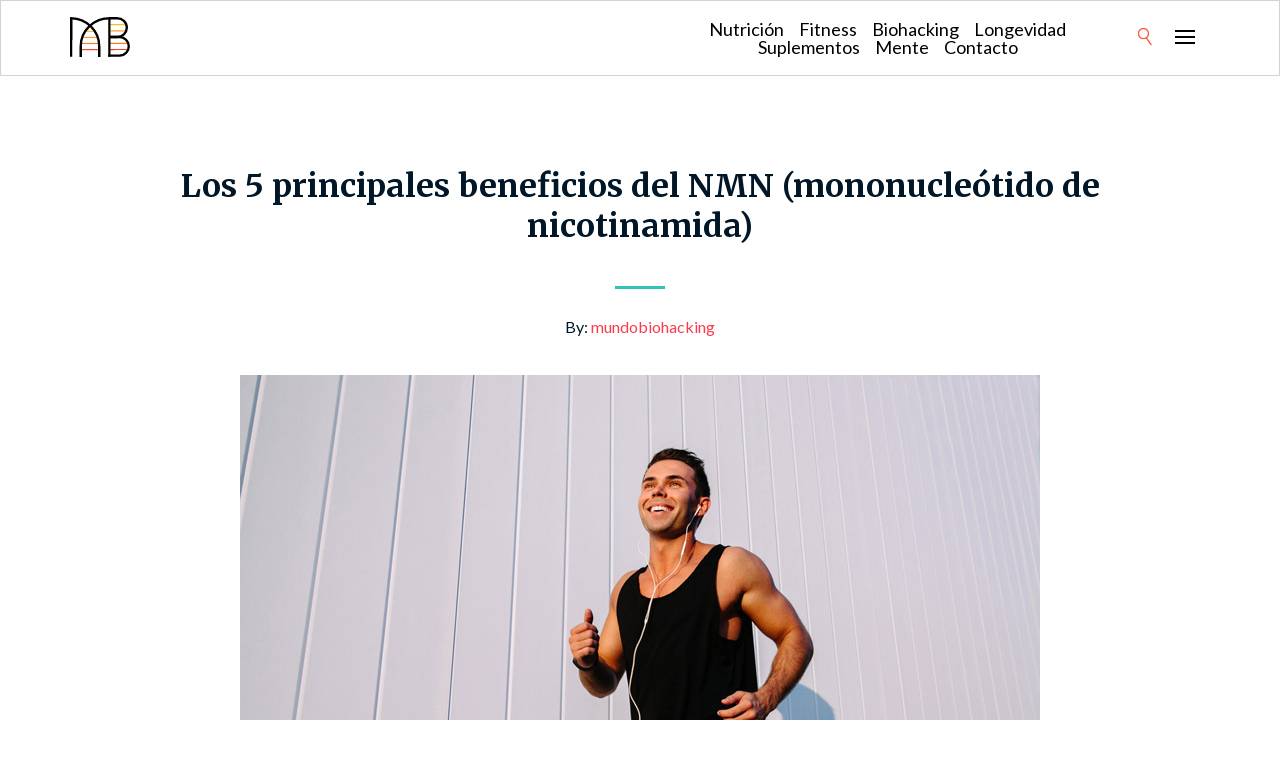

--- FILE ---
content_type: text/html; charset=UTF-8
request_url: https://mundobiohacking.com/suplementos-naturales/los-5-principales-beneficios-del-nmn-mononucleotido-de-nicotinamida/
body_size: 16535
content:

<!DOCTYPE html>
<html lang="es">
<head>
<meta charset="UTF-8" />
<meta name="viewport" content="width=device-width" />
<title>Los 5 principales beneficios del NMN</title>

<link rel="profile" href="https://gmpg.org/xfn/11" />
<link rel="pingback" href="https://mundobiohacking.com/xmlrpc.php" />

<!--[if lt IE 9]>
<script src="https://mundobiohacking.com/wp-content/themes/biohacking/js/html5.js" type="text/javascript"></script>
<![endif]-->

<meta name='robots' content='max-image-preview:large' />
	<style>img:is([sizes="auto" i], [sizes^="auto," i]) { contain-intrinsic-size: 3000px 1500px }</style>
	
<!-- All In One SEO Pack 3.6.2ob_start_detected [-1,-1] -->
<meta name="description"  content="El NMN es un suplemento ideal para promover la longevidad, pero además tiene otros beneficios para la salud. En este siguiente artículo te contamos mucho más." />

<script type="application/ld+json" class="aioseop-schema">{"@context":"https://schema.org","@graph":[{"@type":"Organization","@id":"https://mundobiohacking.com/#organization","url":"https://mundobiohacking.com/","name":"Mundo Biohacking","sameAs":["https://www.facebook.com/Mundobiohacking-859868837695967/","https://twitter.com/mundobiohackin1","https://www.instagram.com/mundobiohacking/"],"contactPoint":{"@type":"ContactPoint","telephone":"+55-3254-4227","contactType":"sales"}},{"@type":"WebSite","@id":"https://mundobiohacking.com/#website","url":"https://mundobiohacking.com/","name":"Mundo Biohacking","publisher":{"@id":"https://mundobiohacking.com/#organization"},"potentialAction":{"@type":"SearchAction","target":"https://mundobiohacking.com/?s={search_term_string}","query-input":"required name=search_term_string"}},{"@type":"WebPage","@id":"https://mundobiohacking.com/suplementos-naturales/los-5-principales-beneficios-del-nmn-mononucleotido-de-nicotinamida/#webpage","url":"https://mundobiohacking.com/suplementos-naturales/los-5-principales-beneficios-del-nmn-mononucleotido-de-nicotinamida/","inLanguage":"es","name":"Los 5 principales beneficios del NMN (mononucleótido de nicotinamida)","isPartOf":{"@id":"https://mundobiohacking.com/#website"},"breadcrumb":{"@id":"https://mundobiohacking.com/suplementos-naturales/los-5-principales-beneficios-del-nmn-mononucleotido-de-nicotinamida/#breadcrumblist"},"description":"El NMN es un suplemento ideal para promover la longevidad, pero además tiene otros beneficios para la salud. En este siguiente artículo te contamos mucho más.","image":{"@type":"ImageObject","@id":"https://mundobiohacking.com/suplementos-naturales/los-5-principales-beneficios-del-nmn-mononucleotido-de-nicotinamida/#primaryimage","url":"https://mundobiohacking.com/wp-content/uploads/2020/10/nmn-beneficios.jpg","width":800,"height":533},"primaryImageOfPage":{"@id":"https://mundobiohacking.com/suplementos-naturales/los-5-principales-beneficios-del-nmn-mononucleotido-de-nicotinamida/#primaryimage"},"datePublished":"2020-10-29T13:51:09-06:00","dateModified":"2020-10-29T13:51:09-06:00"},{"@type":"Article","@id":"https://mundobiohacking.com/suplementos-naturales/los-5-principales-beneficios-del-nmn-mononucleotido-de-nicotinamida/#article","isPartOf":{"@id":"https://mundobiohacking.com/suplementos-naturales/los-5-principales-beneficios-del-nmn-mononucleotido-de-nicotinamida/#webpage"},"author":{"@id":"https://mundobiohacking.com/author/mundobiohacking/#author"},"headline":"Los 5 principales beneficios del NMN (mononucleótido de nicotinamida)","datePublished":"2020-10-29T13:51:09-06:00","dateModified":"2020-10-29T13:51:09-06:00","commentCount":0,"mainEntityOfPage":{"@id":"https://mundobiohacking.com/suplementos-naturales/los-5-principales-beneficios-del-nmn-mononucleotido-de-nicotinamida/#webpage"},"publisher":{"@id":"https://mundobiohacking.com/#organization"},"articleSection":"Biohacking, Energía, Longevidad, Relajación y humor, Sueño, Suplementos, Suplementos naturales, energía, sueño saludable, Suplementos","image":{"@type":"ImageObject","@id":"https://mundobiohacking.com/suplementos-naturales/los-5-principales-beneficios-del-nmn-mononucleotido-de-nicotinamida/#primaryimage","url":"https://mundobiohacking.com/wp-content/uploads/2020/10/nmn-beneficios.jpg","width":800,"height":533}},{"@type":"Person","@id":"https://mundobiohacking.com/author/mundobiohacking/#author","name":"mundobiohacking","sameAs":[],"image":{"@type":"ImageObject","@id":"https://mundobiohacking.com/#personlogo","url":"https://secure.gravatar.com/avatar/416c1b83a3cdb25254c480121d9fe519c13240d9bd75794ea12729024ca67e6f?s=96&d=mm&r=g","width":96,"height":96,"caption":"mundobiohacking"}},{"@type":"BreadcrumbList","@id":"https://mundobiohacking.com/suplementos-naturales/los-5-principales-beneficios-del-nmn-mononucleotido-de-nicotinamida/#breadcrumblist","itemListElement":[{"@type":"ListItem","position":1,"item":{"@type":"WebPage","@id":"https://mundobiohacking.com/","url":"https://mundobiohacking.com/","name":"Mundo Biohacking"}},{"@type":"ListItem","position":2,"item":{"@type":"WebPage","@id":"https://mundobiohacking.com/suplementos-naturales/los-5-principales-beneficios-del-nmn-mononucleotido-de-nicotinamida/","url":"https://mundobiohacking.com/suplementos-naturales/los-5-principales-beneficios-del-nmn-mononucleotido-de-nicotinamida/","name":"Los 5 principales beneficios del NMN (mononucleótido de nicotinamida)"}}]}]}</script>
<link rel="canonical" href="https://mundobiohacking.com/suplementos-naturales/los-5-principales-beneficios-del-nmn-mononucleotido-de-nicotinamida/" />
<!-- All In One SEO Pack -->
<link rel='dns-prefetch' href='//kit.fontawesome.com' />
<link rel="alternate" type="application/rss+xml" title="Mundo Biohacking &raquo; Feed" href="https://mundobiohacking.com/feed/" />
<link rel="alternate" type="application/rss+xml" title="Mundo Biohacking &raquo; RSS de los comentarios" href="https://mundobiohacking.com/comments/feed/" />
<link rel="alternate" type="application/rss+xml" title="Mundo Biohacking &raquo; Los 5 principales beneficios del NMN (mononucleótido de nicotinamida) RSS de los comentarios" href="https://mundobiohacking.com/suplementos-naturales/los-5-principales-beneficios-del-nmn-mononucleotido-de-nicotinamida/feed/" />
<script type="text/javascript">
/* <![CDATA[ */
window._wpemojiSettings = {"baseUrl":"https:\/\/s.w.org\/images\/core\/emoji\/16.0.1\/72x72\/","ext":".png","svgUrl":"https:\/\/s.w.org\/images\/core\/emoji\/16.0.1\/svg\/","svgExt":".svg","source":{"concatemoji":"https:\/\/mundobiohacking.com\/wp-includes\/js\/wp-emoji-release.min.js?ver=6.8.3"}};
/*! This file is auto-generated */
!function(s,n){var o,i,e;function c(e){try{var t={supportTests:e,timestamp:(new Date).valueOf()};sessionStorage.setItem(o,JSON.stringify(t))}catch(e){}}function p(e,t,n){e.clearRect(0,0,e.canvas.width,e.canvas.height),e.fillText(t,0,0);var t=new Uint32Array(e.getImageData(0,0,e.canvas.width,e.canvas.height).data),a=(e.clearRect(0,0,e.canvas.width,e.canvas.height),e.fillText(n,0,0),new Uint32Array(e.getImageData(0,0,e.canvas.width,e.canvas.height).data));return t.every(function(e,t){return e===a[t]})}function u(e,t){e.clearRect(0,0,e.canvas.width,e.canvas.height),e.fillText(t,0,0);for(var n=e.getImageData(16,16,1,1),a=0;a<n.data.length;a++)if(0!==n.data[a])return!1;return!0}function f(e,t,n,a){switch(t){case"flag":return n(e,"\ud83c\udff3\ufe0f\u200d\u26a7\ufe0f","\ud83c\udff3\ufe0f\u200b\u26a7\ufe0f")?!1:!n(e,"\ud83c\udde8\ud83c\uddf6","\ud83c\udde8\u200b\ud83c\uddf6")&&!n(e,"\ud83c\udff4\udb40\udc67\udb40\udc62\udb40\udc65\udb40\udc6e\udb40\udc67\udb40\udc7f","\ud83c\udff4\u200b\udb40\udc67\u200b\udb40\udc62\u200b\udb40\udc65\u200b\udb40\udc6e\u200b\udb40\udc67\u200b\udb40\udc7f");case"emoji":return!a(e,"\ud83e\udedf")}return!1}function g(e,t,n,a){var r="undefined"!=typeof WorkerGlobalScope&&self instanceof WorkerGlobalScope?new OffscreenCanvas(300,150):s.createElement("canvas"),o=r.getContext("2d",{willReadFrequently:!0}),i=(o.textBaseline="top",o.font="600 32px Arial",{});return e.forEach(function(e){i[e]=t(o,e,n,a)}),i}function t(e){var t=s.createElement("script");t.src=e,t.defer=!0,s.head.appendChild(t)}"undefined"!=typeof Promise&&(o="wpEmojiSettingsSupports",i=["flag","emoji"],n.supports={everything:!0,everythingExceptFlag:!0},e=new Promise(function(e){s.addEventListener("DOMContentLoaded",e,{once:!0})}),new Promise(function(t){var n=function(){try{var e=JSON.parse(sessionStorage.getItem(o));if("object"==typeof e&&"number"==typeof e.timestamp&&(new Date).valueOf()<e.timestamp+604800&&"object"==typeof e.supportTests)return e.supportTests}catch(e){}return null}();if(!n){if("undefined"!=typeof Worker&&"undefined"!=typeof OffscreenCanvas&&"undefined"!=typeof URL&&URL.createObjectURL&&"undefined"!=typeof Blob)try{var e="postMessage("+g.toString()+"("+[JSON.stringify(i),f.toString(),p.toString(),u.toString()].join(",")+"));",a=new Blob([e],{type:"text/javascript"}),r=new Worker(URL.createObjectURL(a),{name:"wpTestEmojiSupports"});return void(r.onmessage=function(e){c(n=e.data),r.terminate(),t(n)})}catch(e){}c(n=g(i,f,p,u))}t(n)}).then(function(e){for(var t in e)n.supports[t]=e[t],n.supports.everything=n.supports.everything&&n.supports[t],"flag"!==t&&(n.supports.everythingExceptFlag=n.supports.everythingExceptFlag&&n.supports[t]);n.supports.everythingExceptFlag=n.supports.everythingExceptFlag&&!n.supports.flag,n.DOMReady=!1,n.readyCallback=function(){n.DOMReady=!0}}).then(function(){return e}).then(function(){var e;n.supports.everything||(n.readyCallback(),(e=n.source||{}).concatemoji?t(e.concatemoji):e.wpemoji&&e.twemoji&&(t(e.twemoji),t(e.wpemoji)))}))}((window,document),window._wpemojiSettings);
/* ]]> */
</script>
<style id='wp-emoji-styles-inline-css' type='text/css'>

	img.wp-smiley, img.emoji {
		display: inline !important;
		border: none !important;
		box-shadow: none !important;
		height: 1em !important;
		width: 1em !important;
		margin: 0 0.07em !important;
		vertical-align: -0.1em !important;
		background: none !important;
		padding: 0 !important;
	}
</style>
<link rel='stylesheet' id='wp-block-library-css' href='https://mundobiohacking.com/wp-includes/css/dist/block-library/style.min.css?ver=6.8.3' type='text/css' media='all' />
<style id='classic-theme-styles-inline-css' type='text/css'>
/*! This file is auto-generated */
.wp-block-button__link{color:#fff;background-color:#32373c;border-radius:9999px;box-shadow:none;text-decoration:none;padding:calc(.667em + 2px) calc(1.333em + 2px);font-size:1.125em}.wp-block-file__button{background:#32373c;color:#fff;text-decoration:none}
</style>
<style id='global-styles-inline-css' type='text/css'>
:root{--wp--preset--aspect-ratio--square: 1;--wp--preset--aspect-ratio--4-3: 4/3;--wp--preset--aspect-ratio--3-4: 3/4;--wp--preset--aspect-ratio--3-2: 3/2;--wp--preset--aspect-ratio--2-3: 2/3;--wp--preset--aspect-ratio--16-9: 16/9;--wp--preset--aspect-ratio--9-16: 9/16;--wp--preset--color--black: #000000;--wp--preset--color--cyan-bluish-gray: #abb8c3;--wp--preset--color--white: #ffffff;--wp--preset--color--pale-pink: #f78da7;--wp--preset--color--vivid-red: #cf2e2e;--wp--preset--color--luminous-vivid-orange: #ff6900;--wp--preset--color--luminous-vivid-amber: #fcb900;--wp--preset--color--light-green-cyan: #7bdcb5;--wp--preset--color--vivid-green-cyan: #00d084;--wp--preset--color--pale-cyan-blue: #8ed1fc;--wp--preset--color--vivid-cyan-blue: #0693e3;--wp--preset--color--vivid-purple: #9b51e0;--wp--preset--gradient--vivid-cyan-blue-to-vivid-purple: linear-gradient(135deg,rgba(6,147,227,1) 0%,rgb(155,81,224) 100%);--wp--preset--gradient--light-green-cyan-to-vivid-green-cyan: linear-gradient(135deg,rgb(122,220,180) 0%,rgb(0,208,130) 100%);--wp--preset--gradient--luminous-vivid-amber-to-luminous-vivid-orange: linear-gradient(135deg,rgba(252,185,0,1) 0%,rgba(255,105,0,1) 100%);--wp--preset--gradient--luminous-vivid-orange-to-vivid-red: linear-gradient(135deg,rgba(255,105,0,1) 0%,rgb(207,46,46) 100%);--wp--preset--gradient--very-light-gray-to-cyan-bluish-gray: linear-gradient(135deg,rgb(238,238,238) 0%,rgb(169,184,195) 100%);--wp--preset--gradient--cool-to-warm-spectrum: linear-gradient(135deg,rgb(74,234,220) 0%,rgb(151,120,209) 20%,rgb(207,42,186) 40%,rgb(238,44,130) 60%,rgb(251,105,98) 80%,rgb(254,248,76) 100%);--wp--preset--gradient--blush-light-purple: linear-gradient(135deg,rgb(255,206,236) 0%,rgb(152,150,240) 100%);--wp--preset--gradient--blush-bordeaux: linear-gradient(135deg,rgb(254,205,165) 0%,rgb(254,45,45) 50%,rgb(107,0,62) 100%);--wp--preset--gradient--luminous-dusk: linear-gradient(135deg,rgb(255,203,112) 0%,rgb(199,81,192) 50%,rgb(65,88,208) 100%);--wp--preset--gradient--pale-ocean: linear-gradient(135deg,rgb(255,245,203) 0%,rgb(182,227,212) 50%,rgb(51,167,181) 100%);--wp--preset--gradient--electric-grass: linear-gradient(135deg,rgb(202,248,128) 0%,rgb(113,206,126) 100%);--wp--preset--gradient--midnight: linear-gradient(135deg,rgb(2,3,129) 0%,rgb(40,116,252) 100%);--wp--preset--font-size--small: 13px;--wp--preset--font-size--medium: 20px;--wp--preset--font-size--large: 36px;--wp--preset--font-size--x-large: 42px;--wp--preset--spacing--20: 0.44rem;--wp--preset--spacing--30: 0.67rem;--wp--preset--spacing--40: 1rem;--wp--preset--spacing--50: 1.5rem;--wp--preset--spacing--60: 2.25rem;--wp--preset--spacing--70: 3.38rem;--wp--preset--spacing--80: 5.06rem;--wp--preset--shadow--natural: 6px 6px 9px rgba(0, 0, 0, 0.2);--wp--preset--shadow--deep: 12px 12px 50px rgba(0, 0, 0, 0.4);--wp--preset--shadow--sharp: 6px 6px 0px rgba(0, 0, 0, 0.2);--wp--preset--shadow--outlined: 6px 6px 0px -3px rgba(255, 255, 255, 1), 6px 6px rgba(0, 0, 0, 1);--wp--preset--shadow--crisp: 6px 6px 0px rgba(0, 0, 0, 1);}:where(.is-layout-flex){gap: 0.5em;}:where(.is-layout-grid){gap: 0.5em;}body .is-layout-flex{display: flex;}.is-layout-flex{flex-wrap: wrap;align-items: center;}.is-layout-flex > :is(*, div){margin: 0;}body .is-layout-grid{display: grid;}.is-layout-grid > :is(*, div){margin: 0;}:where(.wp-block-columns.is-layout-flex){gap: 2em;}:where(.wp-block-columns.is-layout-grid){gap: 2em;}:where(.wp-block-post-template.is-layout-flex){gap: 1.25em;}:where(.wp-block-post-template.is-layout-grid){gap: 1.25em;}.has-black-color{color: var(--wp--preset--color--black) !important;}.has-cyan-bluish-gray-color{color: var(--wp--preset--color--cyan-bluish-gray) !important;}.has-white-color{color: var(--wp--preset--color--white) !important;}.has-pale-pink-color{color: var(--wp--preset--color--pale-pink) !important;}.has-vivid-red-color{color: var(--wp--preset--color--vivid-red) !important;}.has-luminous-vivid-orange-color{color: var(--wp--preset--color--luminous-vivid-orange) !important;}.has-luminous-vivid-amber-color{color: var(--wp--preset--color--luminous-vivid-amber) !important;}.has-light-green-cyan-color{color: var(--wp--preset--color--light-green-cyan) !important;}.has-vivid-green-cyan-color{color: var(--wp--preset--color--vivid-green-cyan) !important;}.has-pale-cyan-blue-color{color: var(--wp--preset--color--pale-cyan-blue) !important;}.has-vivid-cyan-blue-color{color: var(--wp--preset--color--vivid-cyan-blue) !important;}.has-vivid-purple-color{color: var(--wp--preset--color--vivid-purple) !important;}.has-black-background-color{background-color: var(--wp--preset--color--black) !important;}.has-cyan-bluish-gray-background-color{background-color: var(--wp--preset--color--cyan-bluish-gray) !important;}.has-white-background-color{background-color: var(--wp--preset--color--white) !important;}.has-pale-pink-background-color{background-color: var(--wp--preset--color--pale-pink) !important;}.has-vivid-red-background-color{background-color: var(--wp--preset--color--vivid-red) !important;}.has-luminous-vivid-orange-background-color{background-color: var(--wp--preset--color--luminous-vivid-orange) !important;}.has-luminous-vivid-amber-background-color{background-color: var(--wp--preset--color--luminous-vivid-amber) !important;}.has-light-green-cyan-background-color{background-color: var(--wp--preset--color--light-green-cyan) !important;}.has-vivid-green-cyan-background-color{background-color: var(--wp--preset--color--vivid-green-cyan) !important;}.has-pale-cyan-blue-background-color{background-color: var(--wp--preset--color--pale-cyan-blue) !important;}.has-vivid-cyan-blue-background-color{background-color: var(--wp--preset--color--vivid-cyan-blue) !important;}.has-vivid-purple-background-color{background-color: var(--wp--preset--color--vivid-purple) !important;}.has-black-border-color{border-color: var(--wp--preset--color--black) !important;}.has-cyan-bluish-gray-border-color{border-color: var(--wp--preset--color--cyan-bluish-gray) !important;}.has-white-border-color{border-color: var(--wp--preset--color--white) !important;}.has-pale-pink-border-color{border-color: var(--wp--preset--color--pale-pink) !important;}.has-vivid-red-border-color{border-color: var(--wp--preset--color--vivid-red) !important;}.has-luminous-vivid-orange-border-color{border-color: var(--wp--preset--color--luminous-vivid-orange) !important;}.has-luminous-vivid-amber-border-color{border-color: var(--wp--preset--color--luminous-vivid-amber) !important;}.has-light-green-cyan-border-color{border-color: var(--wp--preset--color--light-green-cyan) !important;}.has-vivid-green-cyan-border-color{border-color: var(--wp--preset--color--vivid-green-cyan) !important;}.has-pale-cyan-blue-border-color{border-color: var(--wp--preset--color--pale-cyan-blue) !important;}.has-vivid-cyan-blue-border-color{border-color: var(--wp--preset--color--vivid-cyan-blue) !important;}.has-vivid-purple-border-color{border-color: var(--wp--preset--color--vivid-purple) !important;}.has-vivid-cyan-blue-to-vivid-purple-gradient-background{background: var(--wp--preset--gradient--vivid-cyan-blue-to-vivid-purple) !important;}.has-light-green-cyan-to-vivid-green-cyan-gradient-background{background: var(--wp--preset--gradient--light-green-cyan-to-vivid-green-cyan) !important;}.has-luminous-vivid-amber-to-luminous-vivid-orange-gradient-background{background: var(--wp--preset--gradient--luminous-vivid-amber-to-luminous-vivid-orange) !important;}.has-luminous-vivid-orange-to-vivid-red-gradient-background{background: var(--wp--preset--gradient--luminous-vivid-orange-to-vivid-red) !important;}.has-very-light-gray-to-cyan-bluish-gray-gradient-background{background: var(--wp--preset--gradient--very-light-gray-to-cyan-bluish-gray) !important;}.has-cool-to-warm-spectrum-gradient-background{background: var(--wp--preset--gradient--cool-to-warm-spectrum) !important;}.has-blush-light-purple-gradient-background{background: var(--wp--preset--gradient--blush-light-purple) !important;}.has-blush-bordeaux-gradient-background{background: var(--wp--preset--gradient--blush-bordeaux) !important;}.has-luminous-dusk-gradient-background{background: var(--wp--preset--gradient--luminous-dusk) !important;}.has-pale-ocean-gradient-background{background: var(--wp--preset--gradient--pale-ocean) !important;}.has-electric-grass-gradient-background{background: var(--wp--preset--gradient--electric-grass) !important;}.has-midnight-gradient-background{background: var(--wp--preset--gradient--midnight) !important;}.has-small-font-size{font-size: var(--wp--preset--font-size--small) !important;}.has-medium-font-size{font-size: var(--wp--preset--font-size--medium) !important;}.has-large-font-size{font-size: var(--wp--preset--font-size--large) !important;}.has-x-large-font-size{font-size: var(--wp--preset--font-size--x-large) !important;}
:where(.wp-block-post-template.is-layout-flex){gap: 1.25em;}:where(.wp-block-post-template.is-layout-grid){gap: 1.25em;}
:where(.wp-block-columns.is-layout-flex){gap: 2em;}:where(.wp-block-columns.is-layout-grid){gap: 2em;}
:root :where(.wp-block-pullquote){font-size: 1.5em;line-height: 1.6;}
</style>
<link rel='stylesheet' id='bootstrap-grid-css' href='https://mundobiohacking.com/wp-content/themes/biohacking/assets/css/vendor/bootstrap.min.css?ver=6.8.3' type='text/css' media='all' />
<link rel='stylesheet' id='owl-carousel-css' href='https://mundobiohacking.com/wp-content/themes/biohacking/assets/css/vendor/owl.carousel.min.css?ver=6.8.3' type='text/css' media='all' />
<link rel='stylesheet' id='style.css-css' href='https://mundobiohacking.com/wp-content/themes/biohacking/style.css?ver=6.8.3' type='text/css' media='all' />
<script type="text/javascript" src="https://mundobiohacking.com/wp-includes/js/jquery/jquery.min.js?ver=3.7.1" id="jquery-core-js"></script>
<script type="text/javascript" src="https://mundobiohacking.com/wp-includes/js/jquery/jquery-migrate.min.js?ver=3.4.1" id="jquery-migrate-js"></script>
<link rel="https://api.w.org/" href="https://mundobiohacking.com/wp-json/" /><link rel="alternate" title="JSON" type="application/json" href="https://mundobiohacking.com/wp-json/wp/v2/posts/1698" /><link rel="EditURI" type="application/rsd+xml" title="RSD" href="https://mundobiohacking.com/xmlrpc.php?rsd" />
<meta name="generator" content="WordPress 6.8.3" />
<link rel='shortlink' href='https://mundobiohacking.com/?p=1698' />
<link rel="alternate" title="oEmbed (JSON)" type="application/json+oembed" href="https://mundobiohacking.com/wp-json/oembed/1.0/embed?url=https%3A%2F%2Fmundobiohacking.com%2Fsuplementos-naturales%2Flos-5-principales-beneficios-del-nmn-mononucleotido-de-nicotinamida%2F" />
<link rel="alternate" title="oEmbed (XML)" type="text/xml+oembed" href="https://mundobiohacking.com/wp-json/oembed/1.0/embed?url=https%3A%2F%2Fmundobiohacking.com%2Fsuplementos-naturales%2Flos-5-principales-beneficios-del-nmn-mononucleotido-de-nicotinamida%2F&#038;format=xml" />
<link rel="icon" href="https://mundobiohacking.com/wp-content/uploads/2019/09/cropped-mundobiohacking-favicon-compressor-32x32.png" sizes="32x32" />
<link rel="icon" href="https://mundobiohacking.com/wp-content/uploads/2019/09/cropped-mundobiohacking-favicon-compressor-192x192.png" sizes="192x192" />
<link rel="apple-touch-icon" href="https://mundobiohacking.com/wp-content/uploads/2019/09/cropped-mundobiohacking-favicon-compressor-180x180.png" />
<meta name="msapplication-TileImage" content="https://mundobiohacking.com/wp-content/uploads/2019/09/cropped-mundobiohacking-favicon-compressor-270x270.png" />
	
	<!-- Global site tag (gtag.js) - Google Analytics -->
<script async src="https://www.googletagmanager.com/gtag/js?id=UA-140244925-1"></script>
<script>
  window.dataLayer = window.dataLayer || [];
  function gtag(){dataLayer.push(arguments);}
  gtag('js', new Date());

  gtag('config', 'UA-140244925-1');
</script>

</head>

<body data-rsssl=1 class="wp-singular post-template-default single single-post postid-1698 single-format-standard wp-theme-biohacking">


<header id="header" class="header" style="background-image:url();">

			<nav id="mobile-menu" class="mobile-menu d-md-none"><ul id="menu-main" class="menu"><li id="menu-item-350" class="menu-item menu-item-type-custom menu-item-object-custom menu-item-350"><a href="https://mundobiohacking.com/category/nutricion/">Nutrición</a></li>
<li id="menu-item-351" class="menu-item menu-item-type-custom menu-item-object-custom menu-item-351"><a href="https://mundobiohacking.com/category/fitness/">Fitness</a></li>
<li id="menu-item-352" class="menu-item menu-item-type-custom menu-item-object-custom menu-item-352"><a href="https://mundobiohacking.com/category/biohacking/">Biohacking</a></li>
<li id="menu-item-353" class="menu-item menu-item-type-custom menu-item-object-custom menu-item-353"><a href="https://mundobiohacking.com/category/longevidad/">Longevidad</a></li>
<li id="menu-item-354" class="menu-item menu-item-type-custom menu-item-object-custom menu-item-354"><a href="https://mundobiohacking.com/category/suplementos/">Suplementos</a></li>
<li id="menu-item-355" class="menu-item menu-item-type-custom menu-item-object-custom menu-item-355"><a href="https://mundobiohacking.com/category/mente/">Mente</a></li>
<li id="menu-item-1320" class="menu-item menu-item-type-post_type menu-item-object-page menu-item-1320"><a href="https://mundobiohacking.com/contacto/">Contacto</a></li>
</ul></nav>		  
          <div class="header__main">
            <div class="container">
              <div class="row">
                <div class="col-sm-4 col col--left">
					<a href="/">
						<img class="header-logo" src="https://mundobiohacking.com/wp-content/uploads/2019/07/mundo_logo.svg" width="60px">
					</a>	
				  </div>
                <div class="col-sm-8 col col--right">

   			  
					<nav class=" menu--right d-none d-md-block"><ul id="menu-main-1" class="menu"><li class="menu-item menu-item-type-custom menu-item-object-custom menu-item-350"><a href="https://mundobiohacking.com/category/nutricion/">Nutrición</a></li>
<li class="menu-item menu-item-type-custom menu-item-object-custom menu-item-351"><a href="https://mundobiohacking.com/category/fitness/">Fitness</a></li>
<li class="menu-item menu-item-type-custom menu-item-object-custom menu-item-352"><a href="https://mundobiohacking.com/category/biohacking/">Biohacking</a></li>
<li class="menu-item menu-item-type-custom menu-item-object-custom menu-item-353"><a href="https://mundobiohacking.com/category/longevidad/">Longevidad</a></li>
<li class="menu-item menu-item-type-custom menu-item-object-custom menu-item-354"><a href="https://mundobiohacking.com/category/suplementos/">Suplementos</a></li>
<li class="menu-item menu-item-type-custom menu-item-object-custom menu-item-355"><a href="https://mundobiohacking.com/category/mente/">Mente</a></li>
<li class="menu-item menu-item-type-post_type menu-item-object-page menu-item-1320"><a href="https://mundobiohacking.com/contacto/">Contacto</a></li>
</ul></nav>				  
				  <form class="search-form" role="search" method="get" id="searchform" action="https://mundobiohacking.com/">
				<input id="search" type="text" placeholder="Search..." value="" name="s" id="s" />
				<label for="search" id="search_label"></label>
				</form>
					
                  <div class="menu-toggle d-md-none"><span class="menu-toggle__icon">  </span></div>
                </div>
              </div>
            </div>
          </div>
        </header>

<main class="main">        

      <div class="wrap content">
        <div class="container">
          <div class="row">
              
            <div class="col-md-12">
                    <div class="tax-image">
                                                                            </div>

                                
                
                <!--img class="simbol" src="https://mundobiohacking.com/wp-content/themes/biohacking/assets/img/benefits.svg" alt=""-->
                

                
                
              <h1 class="block-title">Los 5 principales beneficios del NMN (mononucleótido de nicotinamida)</h1>
              <div class="line"></div>
              <p class="author">By: <a>mundobiohacking</a></p>
              <div class="wysiwyg">
                <p><img fetchpriority="high" decoding="async" class="aligncenter size-full wp-image-1703" src="https://mundobiohacking.com/wp-content/uploads/2020/10/nmn-beneficios.jpg" alt="" width="800" height="533" srcset="https://mundobiohacking.com/wp-content/uploads/2020/10/nmn-beneficios.jpg 800w, https://mundobiohacking.com/wp-content/uploads/2020/10/nmn-beneficios-300x200.jpg 300w, https://mundobiohacking.com/wp-content/uploads/2020/10/nmn-beneficios-768x512.jpg 768w, https://mundobiohacking.com/wp-content/uploads/2020/10/nmn-beneficios-480x320.jpg 480w, https://mundobiohacking.com/wp-content/uploads/2020/10/nmn-beneficios-720x480.jpg 720w" sizes="(max-width: 800px) 100vw, 800px" /></p>
<p>Durante las últimas décadas, la humanidad ha logrado grandes avances en la comprensión de la atención médica, y esto ha resultado en que las personas tengan vidas cada vez más largas.</p>
<p>Sin embargo, no es difícil darse cuenta de que si la duración de la vida en términos cronológicos es importante, también es esencial tener una gran <strong>calidad de vida</strong>. Y esa es la razón por la que ha habido muchas investigaciones que buscan promover un proceso de envejecimiento saludable.</p>
<p>Estos estudios han analizado, por ejemplo, cómo a medida que envejecemos, nos volvemos más sensibles a los efectos de la oxidación y la inflamación, que pueden dar lugar a una serie de problemas en todo cuerpo y el cerebro.</p>
<p>Al regular algunos de estos procesos, podemos envejecer de una manera más saludable, permitiéndonos experimentar una mejor calidad de vida a edades más avanzadas.</p>
<p>Y ha sido gracias a las investigaciones que se descubrió un compuesto muy interesante que es generado en el cuerpo llamado <strong>dinucleótido de nicotinamida y adenina</strong> conocido más comúnmente como NAD+.</p>
<h2>NMN y NAD+ dos compuestos de gran importancia para el cuerpo</h2>
<p>El NAD+ es un compuesto único, nuestro cuerpo lo produce continuamente y muchas enzimas clave lo necesitan para ayudar a promover una función celular ideal. Pero en ese mismo proceso de alimentar los sistemas enzimáticos el NAD+ se va consumiendo y comenzamos a tener déficits de este en varios puntos de nuestras vidas. Y a medida que envejecemos se va consumiendo con una frecuencia creciente.</p>
<p>Dado que estas enzimas potenciadas con NAD+ juegan un papel muy importante en mantener la energía y la salud celular, una disminución de NAD+ puede ser bastante perjudicial para nuestra salud en general.</p>
<p>Debido a esto, se han iniciado muchas investigaciones que resaltan la importancia de promover los niveles de NAD+ en el cuerpo, con el fin de que tenga un efecto de gran apoyo para muchas funciones corporales críticas y, por lo tanto, ayudar a promover la longevidad.</p>
<p>Pero lo más importante a tener en cuenta es que los niveles mejorados de NAD+ no solo deben promover la longevidad, sino que también pueden ayudar a fomentar una mejor calidad de vida.</p>
<p>Entonces, ¿cómo elevamos los niveles de NAD+? Pues es algo que parece ser bastante complicado. Sin embargo, una investigación reciente ha descubierto un compuesto único llamado <strong>mononucleótido de nicotinamida (NMN)</strong>, que el cuerpo puede usar como un precursor muy eficiente del NAD+. En teoría, ¡esto significa que el NMN puede promover una vida larga y saludable!</p>
<p>El NMN no es solo un suplemento fantástico para la longevidad. De hecho, el NMN es un suplemento ideal tanto para jóvenes como para personas mayores, ya que tiene un efecto revitalizante sin importar la edad. Y es que jóvenes y ancianos necesitan niveles altos de NAD+ para que sus cuerpos y mentes funcionen al máximo de su rendimiento.</p>
<p><strong>Cuanto más alto sean tus niveles de NAD+ más energía celular tendrás disponible</strong>, y tu cuerpo y tu mente podrán funcionar mejor en situaciones muy exigentes.</p>
<p>Así que, si quieres cargar a tope tus células y tienes curiosidad de saber lo que puede lograr tu cuerpo y tu mente con algo de NAD+ extra, entonces sigue leyendo que acá te diremos todos los beneficios de suplementar con NMN.</p>
<h2>Los beneficios del mononucleótido de nicotinamida (NMN)</h2>
<figure id="attachment_1704" aria-describedby="caption-attachment-1704" style="width: 530px" class="wp-caption aligncenter"><img decoding="async" class="wp-image-1704" src="https://mundobiohacking.com/wp-content/uploads/2020/10/salud-cardiovasculas-480x343.jpg" alt="El NMN puede promover la salud cardiovascular" width="530" height="379" srcset="https://mundobiohacking.com/wp-content/uploads/2020/10/salud-cardiovasculas-480x343.jpg 480w, https://mundobiohacking.com/wp-content/uploads/2020/10/salud-cardiovasculas-300x214.jpg 300w, https://mundobiohacking.com/wp-content/uploads/2020/10/salud-cardiovasculas.jpg 700w" sizes="(max-width: 530px) 100vw, 530px" /><figcaption id="caption-attachment-1704" class="wp-caption-text">El NMN puede promover la salud cardiovascular</figcaption></figure>
<h3>NMN puede ayudar a promover la función cardiovascular</h3>
<p>Uno de los efectos más evidentes del NMN encontrados en las investigaciones son sus efectos sobre nuestro sistema circulatorio. En el flujo sanguíneo el NMN se puede convertir rápidamente en NAD+, que también es una molécula muy importante para el apoyo cardiovascular.</p>
<p><strong>El NAD+ ayuda a alimentar la función de la enzima SIRT1, </strong>y esta pone en movimiento una gran cascada de señalización en el sistema cardiovascular.</p>
<p>Uno de los principales resultados de esta cascada de señalización es una regulación elevada en la actividad de la catalasa, que ayuda a neutralizar los radicales libres. Además, la función principal de SIRT1 es eliminar los grupos acetilo de varias enzimas y complejos proteicos.</p>
<p>Esto es útil para nuestra salud ya que uno de estos complejos de proteínas en nuestro sistema cardiovascular llamado <em><strong>factor nuclear potenciador de las cadenas ligeras kappa de las células B activadas</strong></em> (<strong>Nf-kB</strong>) puede producir especies reactivas de oxígeno (ROS) cuando su proteína p65 está acetilada.</p>
<p>Estos ROS pueden producir estrés oxidativo en todo el sistema cardiovascular. La enzima SIRT1 tiene la capacidad de eliminar el grupo acetilo de la proteína p65 que forma parte de <strong>Nf-kB</strong>, de este modo <strong>promueve niveles equilibrados de oxidación en nuestro sistema cardiovascular al minimizar la producción de ROS.</strong></p>
<p>Gracias a sus acciones sobre SIRT1 un <strong>suplemento de NMN</strong> también puede ayudar a promover la función mitocondrial en nuestro sistema cardiovascular. Las mitocondrias son partes de nuestras células que ayudan a producir energía en forma de <strong>ATP</strong>. Y cada célula de nuestro cuerpo requiere ATP, al igual que muchas enzimas.</p>
<p>Es por eso que es muy importante mantener la función mitocondrial en su punto máximo. ¿Y qué mejor manera de aumentar esta función mitocondrial que promoviendo la formación de mitocondrias nuevas? ¡Esto es exactamente lo que el NMN puede hacer!</p>
<p>Al promover la actividad de SIRT1, el NMN puede eliminar los grupos acetilo de una enzima llamada <em><strong>Coactivador 1-alfa del receptor gamma activado por proliferador de peroxisomas (PGC-1a)</strong>. Cuando</em> el PGC-1a pierde un grupo acetilo, se activa y promueve la biogénesis mitocondrial. En otras palabras, ¡el nacimiento de nuevas mitocondrias!</p>
<p>Además, el NMN también promueve la glucólisis, lo que puede hacer que nuestro sistema cardiovascular tenga más ATP cuando lo necesite.</p>
<p>En términos de flujo sanguíneo, tenemos que hablar del SIRT1 de nuevo. Al promover la función SIRT1, el NMN puede promover la función endotelial al respaldar los niveles de óxido nítrico.</p>
<p>El óxido nítrico ayuda a promover el flujo sanguíneo al inducir vasodilatación. En tanto que el SIRT1 ayuda a promover la función del óxido nítrico al respaldar niveles más bajos de formación de ROS mitocondriales. La formación de ROS mitocondrial puede tener un efecto perjudicial sobre la función del óxido nítrico, por eso, al apoyar niveles más bajos de formación de ROS mitocondrial, el NMN puede ayudar a promover el flujo sanguíneo.</p>
<p>¡En pocas palabras, el NMN es un suplemento fantástico si estás buscando apoyar tu función cardiovascular!</p>
<figure id="attachment_1701" aria-describedby="caption-attachment-1701" style="width: 530px" class="wp-caption aligncenter"><img decoding="async" class="wp-image-1701" src="https://mundobiohacking.com/wp-content/uploads/2020/10/NMN-energía-480x320.jpg" alt="" width="530" height="353" srcset="https://mundobiohacking.com/wp-content/uploads/2020/10/NMN-energía-480x320.jpg 480w, https://mundobiohacking.com/wp-content/uploads/2020/10/NMN-energía-300x200.jpg 300w, https://mundobiohacking.com/wp-content/uploads/2020/10/NMN-energía-720x480.jpg 720w, https://mundobiohacking.com/wp-content/uploads/2020/10/NMN-energía.jpg 750w" sizes="(max-width: 530px) 100vw, 530px" /><figcaption id="caption-attachment-1701" class="wp-caption-text">Es posible mejorar los niveles de energía gracias a NMN</figcaption></figure>
<h2>NMN puede incrementar los niveles de energía</h2>
<p>NMN tiene la capacidad para ayudar a promover los niveles de energía tanto en personas jóvenes como mayores. Esto lo logra a través de diferentes mecanismos, y los efectos de promoción de energía parecen ser uno de los más consistentes y notables que el NMN puede producir, como se menciona en casi todos los reportes anecdóticos.</p>
<p>¡La ciencia detrás de los efectos de promoción de energía del NMN es realmente fascinante! Y el primer mecanismo es increíblemente simple. El cuerpo usa ATP para casi todos los procesos que tienen lugar en el cuerpo y la síntesis de NAD+ no es una excepción. De hecho, la síntesis de NAD+ requiere de una gran cantidad de ATP, pero un suplemento de NMN puede disminuir significativamente este gasto de ATP.</p>
<p>Debido a esto, <strong>el NMN puede fomentar los niveles de ATP disponible, ayudando así a aumentar la energía en general</strong>. Sin embargo, este proceso solo juega un papel menor si lo comparamos con el siguiente:</p>
<p>Un estudio en animales demostró que un suplemento de NMN puede aumentar la ingesta de alimentos sin aumentar el peso corporal. Lo más interesante es que los animales a los que se les administró NMN comían más que el grupo de control, pero al mismo tiempo tenían un peso corporal más bajo.</p>
<p>Esto parece indicar que la suplementación con NMN promueve el metabolismo energético.</p>
<p>Básicamente, la comida que ingerían estos animales se estaba convirtiendo en energía disponible, algo confirmado por los investigadores, dado que la actividad física general de estos sujetos que recibieron NMN aumentó sustancialmente. Además, los animales también consumían más oxígeno, pero su cociente respiratorio (volumen de dióxido de carbono liberado / volumen de oxígeno absorbido) disminuyó. Esto indica que los ratones estaban cambiando su principal fuente de energía de glucosa a ácidos grasos.</p>
<p>En general, esto demuestra que<strong> un suplemento de NMN nos permite obtener más energía de los alimentos que comemos</strong>. ¡Esto debería llevar a niveles más altos de actividad física e incluso puede ayudar a promover la pérdida de peso!</p>
<p>Este efecto sobre cómo la NMN influye en el metabolismo energético indica que puede ser especialmente importante para envejecer de forma saludable, ya que a medida que envejecemos, nos volvemos menos eficientes en convertir los alimentos en energía. Esto puede conllevar un aumento de peso y bajos niveles de energía en general. Tomar un suplemento de NMN, en teoría, te ayudaría a convertir los alimentos en energía de manera más eficiente.</p>
<figure id="attachment_1706" aria-describedby="caption-attachment-1706" style="width: 530px" class="wp-caption aligncenter"><img loading="lazy" decoding="async" class="wp-image-1706" src="https://mundobiohacking.com/wp-content/uploads/2020/10/calidad-sueño-dormir-NMN-480x320.jpg" alt="" width="530" height="353" srcset="https://mundobiohacking.com/wp-content/uploads/2020/10/calidad-sueño-dormir-NMN-480x320.jpg 480w, https://mundobiohacking.com/wp-content/uploads/2020/10/calidad-sueño-dormir-NMN-300x200.jpg 300w, https://mundobiohacking.com/wp-content/uploads/2020/10/calidad-sueño-dormir-NMN-720x480.jpg 720w, https://mundobiohacking.com/wp-content/uploads/2020/10/calidad-sueño-dormir-NMN.jpg 750w" sizes="auto, (max-width: 530px) 100vw, 530px" /><figcaption id="caption-attachment-1706" class="wp-caption-text">¿Mejor calidad de sueño con NMN? Así es, la nicotinamida estimula el buen dormir</figcaption></figure>
<h2>NMN puede ayudar a promover la calidad del sueño</h2>
<p>Podría parecer contradictorio que un suplemento que estimula la energía también sirva para promover el sueño, pero en realidad no es tan raro. Por ejemplo, la uridina es un compuesto que sirve tanto para proporcionar energía como para mejorar la calidad del sueño.</p>
<p>Sin embargo con el NMN, no está del todo claro cómo ayuda a la calidad del sueño pero sí que hay algunas pistas sólidas. Como ya hemos descrito, el NMN se convierte en NAD+, y las proteínas de señalización de Sirtuina utilizan el NAD+ como combustible. Ahora bien, parece que las Sirtuinas y el NAD+ están muy involucradas en nuestro ritmo circadiano.</p>
<p>De hecho, los niveles de NAD+ parecen subir y bajar al ritmo del reloj circadiano. En este punto es donde comienza a ponerse interesante, ya que otro regulador del ritmo circadiano, la melatonina, también parece interactuar con las sirtuinas. Sin embargo, la melatonina hace exactamente lo contrario de NAD+: en lugar de activar las sirtuinas, parece inhibirlas. Esto puede ser muy importante para nuestro ritmo circadiano, ya que las sirtuinas controlan ciertos aspectos de la vigilia, especialmente SIRT1.</p>
<p>La SIRT1 parece mejorar la función de varias neuronas promotoras de la vigilia, como las neuronas catecolaminérgicas y orexigénicas. Y es por ello que  se cree que la activación de SIRT1 podría conducir a la vigilia, y ocurriría lo contrario (promover el sueño) si se inhiben. Esa es la razón de que sea importante remarcar que la melatonina parece ser un inhibidor de SIRT1.</p>
<p>Ahora bien, dado que el NMN promueve la formación de NAD+, y NAD+ es un activador de SIRT1. Es probable que esto explique hasta cierto punto la sensación de energía y vigilia que puedes experimentar después de tomar un suplemento de NMN.</p>
<p>Sin embargo, no explica los informes de mayor calidad del sueño asociados con la suplementación con NMN como demuestran una gran parte de los informes anecdóticos. Cuando tomamos NMN este se transforma rápidamente en NAD+, que luego es usado por las sirtuinas. Durante ese proceso se forman varios metabolitos como la nicotinamida, que es un inhibidor de SIRT1, pero también se convierte nuevamente en NMN a través de la vía de recuperación.</p>
<p>Este NMN regenerado luego se convierte en NAD+ nuevamente que activa SIRT1. Aquí es donde entra en juego el control circadiano. Durante el día, cuando suplementamos con NMN, hay una elevación en los niveles de NAD+ y la actividad de SIRT1. Y debido a que hay más nicotinamida disponible también hay más actividad en la vía de recuperación.</p>
<p>En esta vía de recuperación, la nicotinamida se convierte en NMN por una enzima limitante de velocidad llamada nicotinamida mononucleótido adenililtransferasa (<strong>NAMPT</strong>). Al Parecer la NAMPT está bajo un estricto control circadiano, con niveles más altos durante la vigilia y más bajos durante el sueño.</p>
<p>Esto significa que al tomar un suplemento de NMN durante el día tendríamos niveles más altos de nicotinamida flotando por la noche cuando la actividad de NAMPT disminuye. Lo que quiere decir también que hay menos actividad de SIRT1 debido a una menor síntesis de NMN y NAD+.</p>
<p>Como mencionamos anteriormente, menos actividad de la SIRT1 también puede estar correlacionado con una disminución de la vigilia e iría de la mano con los efectos de la melatonina.</p>
<p>Por supuesto, todo esto es una teoría, pero lógicamente parece tener sentido y explica por qué los reportes anecdóticos de los usuarios que han suplementado con NMN parecen sugerir efectos que promueven el sueño.</p>
<figure id="attachment_1707" aria-describedby="caption-attachment-1707" style="width: 530px" class="wp-caption aligncenter"><img loading="lazy" decoding="async" class="wp-image-1707" src="https://mundobiohacking.com/wp-content/uploads/2020/10/longevidad-nmn.jpg" alt="" width="530" height="354" srcset="https://mundobiohacking.com/wp-content/uploads/2020/10/longevidad-nmn.jpg 599w, https://mundobiohacking.com/wp-content/uploads/2020/10/longevidad-nmn-300x200.jpg 300w, https://mundobiohacking.com/wp-content/uploads/2020/10/longevidad-nmn-480x321.jpg 480w" sizes="auto, (max-width: 530px) 100vw, 530px" /><figcaption id="caption-attachment-1707" class="wp-caption-text">El NMN estimula un envejecimiento saludable</figcaption></figure>
<h2>NMN puede ayudar a promover la longevidad</h2>
<p>Hablar de los efectos de promoción de la longevidad del NMN es hacer un recuento de su capacidad para promover la función cardiovascular, la calidad del sueño y el metabolismo energético.</p>
<p>En general, podría afirmarse que el aspecto más importante del NMN que promueve la longevidad es <strong>su capacidad para estimular los niveles de NAD+</strong> y, por lo tanto, la función de las sirtuinas.</p>
<p>A medida que envejecemos, los niveles de NAD+ parecen disminuir y, por lo tanto, es posible que cualquier función de nuestro cuerpo que sea apoyada por la NAD+ no funcione tan bien.</p>
<p>Al reponer nuestros cuerpos con NAD+ tomando un suplemento de NMN, podemos ayudar a respaldar estos procesos vitales que dependen de niveles adecuados de NAD+. En teoría, esto debería apoyar la longevidad en general. Además, también debería ayudar a promover una mejor calidad de vida conforme envejecemos.</p>
<figure id="attachment_1709" aria-describedby="caption-attachment-1709" style="width: 530px" class="wp-caption aligncenter"><img loading="lazy" decoding="async" class="wp-image-1709" src="https://mundobiohacking.com/wp-content/uploads/2020/10/buen-humor-NMN-480x320.jpg" alt="" width="530" height="353" srcset="https://mundobiohacking.com/wp-content/uploads/2020/10/buen-humor-NMN-480x320.jpg 480w, https://mundobiohacking.com/wp-content/uploads/2020/10/buen-humor-NMN-300x200.jpg 300w, https://mundobiohacking.com/wp-content/uploads/2020/10/buen-humor-NMN-720x481.jpg 720w, https://mundobiohacking.com/wp-content/uploads/2020/10/buen-humor-NMN.jpg 749w" sizes="auto, (max-width: 530px) 100vw, 530px" /><figcaption id="caption-attachment-1709" class="wp-caption-text">El NMN puede servir para mejorar el estado de ánimo</figcaption></figure>
<h2>NMN puede ayudar a promover un estado de ánimo positivo</h2>
<p>Muchos usuarios de NMN han reportado sentir un estado de ánimo más positivo. Parece ser que SIRT1 es un regulador muy importante de nuestro estado de ánimo. Las investigaciones han descubierto que bloquear SIRT1 puede resultar en estados de ánimo negativos, mientras que al activar esta proteína se estimulan estados de ánimo más positivos.</p>
<p>Este punto se relaciona con la activación de SIRT1 en dos partes del cerebro, la circunvolución dentada y el hipocampo. Estas dos áreas juegan un papel muy importante en la regulación de nuestro estado de ánimo y también son muy sensibles a los efectos del estrés.</p>
<p>Probablemente esta sea la razón por la que puedes encontrarte en un estado de ánimo menos que ideal después de haber estado expuesto a una situación estresante. Y la activación de SIRT1 parece ser capaz de revertir los efectos del estrés en la circunvolución dentada y el hipocampo, ¡ayudando a promover un estado de ánimo positivo incluso frente al estrés!</p>
<p>En general, esto significa que mediante la elevación de los niveles de NAD+, un suplemento de NMN puede ayudar a respaldar la actividad de SIRT1, promoviendo así un estado de ánimo positivo. Además, como se mencionó en la sección referente a la calidad del sueño, la actividad de SIRT1 también ayuda a proteger y estimular las  neuronas que promueven la vigilia y que además desempeñan un papel importante en los procesos del estado de ánimo.</p>
<p>Además,  la actividad de SIRT1 podría ayudar a promover la neurogénesis, que se ha demostrado que también ayuda a estimular un estado de ánimo positivo. En adición a esto, los ritmos circadianos también están muy involucrados en el estado de ánimo y parece que cuanto mejor funcione nuestro ritmo circadiano, mejor será nuestro estado anímico en general. Este es otro mecanismo por el cual NMN puede ayudar a promover un estado de ánimo positivo.</p>
<p>Si bien la promoción del estado de ánimo no sea el punto más destacado del NMN, sí que podría ser una base muy sólida para consumir en conjunto con otros suplementos que mejoren el estado de ánimo.</p>
<p>&nbsp;</p>
<p><a href="https://cuerpoymente.mx/tienda/nmn-nicotinamide-mononucleotide-tablets-x30/" target="_blank" rel="noopener noreferrer"><img loading="lazy" decoding="async" class="aligncenter wp-image-1705" src="https://mundobiohacking.com/wp-content/uploads/2020/10/nicotinamide-nicotinamida-NMN.jpg" alt="" width="291" height="306" srcset="https://mundobiohacking.com/wp-content/uploads/2020/10/nicotinamide-nicotinamida-NMN.jpg 381w, https://mundobiohacking.com/wp-content/uploads/2020/10/nicotinamide-nicotinamida-NMN-286x300.jpg 286w" sizes="auto, (max-width: 291px) 100vw, 291px" /></a></p>
<p style="text-align: center;"><a href="https://cuerpoymente.mx/tienda/nmn-nicotinamide-mononucleotide-tablets-x30/" target="_blank" rel="noopener noreferrer">Comprar Mononucleótido de Nicotinamida (NMN) en nuestra tienda hermana Cuerpoymente.mx</a></p>
<h2>Los mejores suplementos para combinar con el NMN</h2>
<h3><strong>Para promover la función cardiovascular</strong></h3>
<p><a href="https://cuerpoymente.mx/tienda/coenzima-q10-coqsol-cf-caps-x60/" target="_blank" rel="noopener noreferrer"><img loading="lazy" decoding="async" class="aligncenter wp-image-1714 size-medium" src="https://mundobiohacking.com/wp-content/uploads/2020/10/Enzima-Q10-300x285.jpg" alt="" width="300" height="285" srcset="https://mundobiohacking.com/wp-content/uploads/2020/10/Enzima-Q10-300x285.jpg 300w, https://mundobiohacking.com/wp-content/uploads/2020/10/Enzima-Q10.jpg 474w" sizes="auto, (max-width: 300px) 100vw, 300px" /></a></p>
<p style="text-align: center;"><a href="https://cuerpoymente.mx/tienda/coenzima-q10-coqsol-cf-caps-x60/" target="_blank" rel="noopener noreferrer">Comprar Coenzima Q10 CoQsol-CF en nuestra tienda hermana Cuerpoymente.mx</a></p>
<p>La combinación de NMN y CoQsol-CF funcionará en conjunto para ayudar a promover la función cardiovascular. CoQsol-CF es una formulación novedosa y altamente biodisponible de ubiquinona, también llamada coenzima Q10.</p>
<p>La coenzima Q10 es un suplemento muy útil en términos de promover la función cardiovascular y por una buena razón, ya que tiene una gran cantidad de investigaciones prometedoras que lo respaldan.</p>
<h3><strong>Para promover los niveles de energía</strong></h3>
<p><a href="https://cuerpoymente.mx/tienda/extracto-cordyceps-capsulas-500mg-x60/" target="_blank" rel="noopener noreferrer"><img loading="lazy" decoding="async" class="aligncenter wp-image-1713 size-medium" src="https://mundobiohacking.com/wp-content/uploads/2020/10/Cordyceps-297x300.jpg" alt="" width="297" height="300" srcset="https://mundobiohacking.com/wp-content/uploads/2020/10/Cordyceps-297x300.jpg 297w, https://mundobiohacking.com/wp-content/uploads/2020/10/Cordyceps-480x486.jpg 480w, https://mundobiohacking.com/wp-content/uploads/2020/10/Cordyceps.jpg 679w" sizes="auto, (max-width: 297px) 100vw, 297px" /></a></p>
<p style="text-align: center;"><a href="https://cuerpoymente.mx/tienda/extracto-cordyceps-capsulas-500mg-x60/" target="_blank" rel="noopener noreferrer">Comprar Cordyceps 1:1 en nuestra tienda hermana Cuerpoymente.mx</a></p>
<p>Esta sencilla pila de NMN y Cordyceps 1:1 te ayudará a aumentar aún más tus niveles de energía. El NMN ayudará a promover el metabolismo energético y Cordyceps te permitirá potenciar esta energía adicional. ¡Los dos juntos pueden ayudar a mejorar el flujo sanguíneo, la sensación de estimulación mental y física y, sobre todo, pueden ayudar a apoyar el ejercicio físico!</p>
<h3><strong>Para promover el estado de ánimo</strong></h3>
<p><a href="https://cuerpoymente.mx/tienda/polygala-tenuifolia-201-capsulas/" target="_blank" rel="noopener noreferrer"><img loading="lazy" decoding="async" class="aligncenter wp-image-1715 size-medium" src="https://mundobiohacking.com/wp-content/uploads/2020/10/polygala-294x300.jpg" alt="" width="294" height="300" srcset="https://mundobiohacking.com/wp-content/uploads/2020/10/polygala-294x300.jpg 294w, https://mundobiohacking.com/wp-content/uploads/2020/10/polygala-480x489.jpg 480w, https://mundobiohacking.com/wp-content/uploads/2020/10/polygala.jpg 679w" sizes="auto, (max-width: 294px) 100vw, 294px" /></a></p>
<p style="text-align: center;"><a href="https://cuerpoymente.mx/tienda/polygala-tenuifolia-201-capsulas/" target="_blank" rel="noopener noreferrer">Comprar Polygala tenuifolia en nuestra tienda hermana Cuerpoymente.mx</a></p>
<p>NMN parece tener un efecto estimulante del estado de ánimo muy singular, por eso la Polygala tenuifolia puede ser el suplemento ideal con el cual combinarlo.</p>
<p>Polygala es muy popular como un suplemento que promueve el estado de ánimo porque comienza a funcionar rápido y tiene efectos duraderos. Además de esto, también promueve la energía, la motivación y la concentración.</p>
<p>¡Tomar los dos juntos, debería ser una pila promotora de la productividad!</p>
                              </div>
            </div>
          </div>
        </div>
      </div>
      <div class="wrap">
        <div class="container">
          <div class="row">
            <div class="col-md-12">
                
              <!--div class="subscribtion">
                <h2 class="subscribtion__title">Join our family</h2>
                <p class="subscribtion__sub-title">Subscríbete a nuetro newsletter y recibe los mejores tips de biohacking</p>
                <!-- <div class="form"> -->
                                  <!-- </div> -->
              </div -->
              
              
              <div class="container wrap">
                <div class="row">
                  <div class="col-md-12">
                    <h2 class="block-title-small">Categories </h2>
                        <a href="https://mundobiohacking.com/category/adaptogenos/" class="btn tag ">Adaptógenos</a><a href="https://mundobiohacking.com/category/ayurveda/" class="btn tag ">Ayurveda</a><a href="https://mundobiohacking.com/category/bienestar/" class="btn tag ">Bienestar</a><a href="https://mundobiohacking.com/category/biohacking/" class="btn tag selected">Biohacking</a><a href="https://mundobiohacking.com/category/control-del-peso/" class="btn tag ">Control del peso</a><a href="https://mundobiohacking.com/category/energia/" class="btn tag ">Energía</a><a href="https://mundobiohacking.com/category/fitness/" class="btn tag ">Fitness</a><a href="https://mundobiohacking.com/category/hongos-medicinales/" class="btn tag ">Hongos medicinales</a><a href="https://mundobiohacking.com/category/longevidad/" class="btn tag ">Longevidad</a><a href="https://mundobiohacking.com/category/masa-muscular/" class="btn tag ">Masa muscular</a><a href="https://mundobiohacking.com/category/meditation/" class="btn tag ">Meditación</a><a href="https://mundobiohacking.com/category/memoria/" class="btn tag ">Memoria</a><a href="https://mundobiohacking.com/category/mente/" class="btn tag ">Mente</a><a href="https://mundobiohacking.com/category/modafinil/" class="btn tag ">Modafinil</a><a href="https://mundobiohacking.com/category/neurogenesis/" class="btn tag ">Neurogenesis</a><a href="https://mundobiohacking.com/category/nootropicos/" class="btn tag ">Nootrópicos</a><a href="https://mundobiohacking.com/category/nutricion/" class="btn tag ">Nutrición</a><a href="https://mundobiohacking.com/category/peptidos/" class="btn tag ">Peptidos</a><a href="https://mundobiohacking.com/category/potenciadores-fisicos/" class="btn tag ">Potenciadores Físicos</a><a href="https://mundobiohacking.com/category/psicodelicos/" class="btn tag ">Psicodélicos</a><a href="https://mundobiohacking.com/category/racetams/" class="btn tag ">Racetams</a><a href="https://mundobiohacking.com/category/relajacion-y-humor/" class="btn tag ">Relajación y humor</a><a href="https://mundobiohacking.com/category/rendimiento-mental/" class="btn tag ">Rendimiento mental</a><a href="https://mundobiohacking.com/category/rutinas-de-entrenamiento/" class="btn tag ">Rutinas de entrenamiento</a><a href="https://mundobiohacking.com/category/sueno/" class="btn tag ">Sueño</a><a href="https://mundobiohacking.com/category/suplementos/" class="btn tag ">Suplementos</a><a href="https://mundobiohacking.com/category/suplementos-naturales/" class="btn tag ">Suplementos naturales</a><a href="https://mundobiohacking.com/category/uncategorized/" class="btn tag ">Uncategorized</a>                  </div>
                </div>
              </div>

                <!-- related-posts -->
                
              <div class="container wrap">
                <div class="row">
                  <div class="col-md-12">
                    <h2 class="block-title-small">RELATED ARTICLES</h2>
                    <div class="grid-card-post-mini">

                                          <article class="card-post-mini">
                        <div class="squere"><img width="1050" height="700" src="https://mundobiohacking.com/wp-content/uploads/2022/08/cerebro-dopamina.jpg" class="" alt="" itemprop="post thumbnail" sizes="auto, (max-width: 600px) 100vw, (min-width: 600px) 25vw" decoding="async" loading="lazy" srcset="https://mundobiohacking.com/wp-content/uploads/2022/08/cerebro-dopamina.jpg 1050w, https://mundobiohacking.com/wp-content/uploads/2022/08/cerebro-dopamina-300x200.jpg 300w, https://mundobiohacking.com/wp-content/uploads/2022/08/cerebro-dopamina-1024x683.jpg 1024w, https://mundobiohacking.com/wp-content/uploads/2022/08/cerebro-dopamina-768x512.jpg 768w, https://mundobiohacking.com/wp-content/uploads/2022/08/cerebro-dopamina-480x320.jpg 480w, https://mundobiohacking.com/wp-content/uploads/2022/08/cerebro-dopamina-720x480.jpg 720w, https://mundobiohacking.com/wp-content/uploads/2022/08/cerebro-dopamina-960x640.jpg 960w" /></div>
                        <h3 class="card-post-mini__title"><a class="no-link-style" href="https://mundobiohacking.com/rendimiento-mental/como-incrementar-los-niveles-de-dopamina/">¿Como incrementar los niveles de dopamina?</a></h3>
                      </article>
                                          <article class="card-post-mini">
                        <div class="squere"><img width="900" height="424" src="https://mundobiohacking.com/wp-content/uploads/2021/05/semax-neuropeptido.jpg" class="" alt="" itemprop="post thumbnail" sizes="auto, (max-width: 600px) 100vw, (min-width: 600px) 25vw" decoding="async" loading="lazy" srcset="https://mundobiohacking.com/wp-content/uploads/2021/05/semax-neuropeptido.jpg 900w, https://mundobiohacking.com/wp-content/uploads/2021/05/semax-neuropeptido-300x141.jpg 300w, https://mundobiohacking.com/wp-content/uploads/2021/05/semax-neuropeptido-768x362.jpg 768w, https://mundobiohacking.com/wp-content/uploads/2021/05/semax-neuropeptido-480x226.jpg 480w, https://mundobiohacking.com/wp-content/uploads/2021/05/semax-neuropeptido-720x339.jpg 720w" /></div>
                        <h3 class="card-post-mini__title"><a class="no-link-style" href="https://mundobiohacking.com/rendimiento-mental/semax-el-neuropeptido-que-potencia-tu-mente/">Semax, el neuropéptido que potencia tu mente</a></h3>
                      </article>
                                          <article class="card-post-mini">
                        <div class="squere"><img width="900" height="543" src="https://mundobiohacking.com/wp-content/uploads/2021/04/MOTS-c-Mitocondrias-ADN.jpg" class="" alt="" itemprop="post thumbnail" sizes="auto, (max-width: 600px) 100vw, (min-width: 600px) 25vw" decoding="async" loading="lazy" srcset="https://mundobiohacking.com/wp-content/uploads/2021/04/MOTS-c-Mitocondrias-ADN.jpg 900w, https://mundobiohacking.com/wp-content/uploads/2021/04/MOTS-c-Mitocondrias-ADN-300x181.jpg 300w, https://mundobiohacking.com/wp-content/uploads/2021/04/MOTS-c-Mitocondrias-ADN-768x463.jpg 768w, https://mundobiohacking.com/wp-content/uploads/2021/04/MOTS-c-Mitocondrias-ADN-480x290.jpg 480w, https://mundobiohacking.com/wp-content/uploads/2021/04/MOTS-c-Mitocondrias-ADN-720x434.jpg 720w" /></div>
                        <h3 class="card-post-mini__title"><a class="no-link-style" href="https://mundobiohacking.com/energia/mots-c-el-peptido-optimizador-de-las-mitocondrias/">MOTS-c el péptido optimizador de las mitocondrias</a></h3>
                      </article>
                                          <article class="card-post-mini">
                        <div class="squere"><img width="450" height="300" src="https://mundobiohacking.com/wp-content/uploads/2021/03/respiración-profunda.jpg" class="" alt="" itemprop="post thumbnail" sizes="auto, (max-width: 600px) 100vw, (min-width: 600px) 25vw" decoding="async" loading="lazy" srcset="https://mundobiohacking.com/wp-content/uploads/2021/03/respiración-profunda.jpg 450w, https://mundobiohacking.com/wp-content/uploads/2021/03/respiración-profunda-300x200.jpg 300w" /></div>
                        <h3 class="card-post-mini__title"><a class="no-link-style" href="https://mundobiohacking.com/bienestar/mejora-tu-capacidad-de-atencion-con-la-respiracion-profunda/">Mejora tu capacidad de atención con la respiración profunda</a></h3>
                      </article>
                    
                    </div>
                </div>
              </div>
              </div>
                                <!-- end related-posts -->
            </div>
          </div>
        </div>
      </div>
         
            <div class="container">
            <div class="row">
                <div class="col-md-12">
                     <h2 class="block-title-small">DEJA UNA RESPUESTA</h2>
                    <div class="post__comments " >
                        
<div id="comments" class="comments-area">

    	<div id="respond" class="comment-respond">
		<h3 id="reply-title" class="comment-reply-title"> <small><a rel="nofollow" id="cancel-comment-reply-link" href="/suplementos-naturales/los-5-principales-beneficios-del-nmn-mononucleotido-de-nicotinamida/#respond" style="display:none;">Cancelar respuesta</a></small></h3><form action="https://mundobiohacking.com/wp-comments-post.php" method="post" id="commentform" class="comment-form"><p class="comment-notes"><span id="email-notes">Tu dirección de correo electrónico no será publicada.</span> <span class="required-field-message">Los campos obligatorios están marcados con <span class="required">*</span></span></p><div class="form-group"><label for="comment">Comentario</label> <span class="required">*</span><textarea id="comment" class="form-control" name="comment" rows="4" required="required"></textarea></p><div class="form-group"><label for="author">Name</label>  <input id="author" name="author" type="text" class="form-control" value=""  /></div>
<div class="form-group"><label for="email">Email</label> <input id="email" name="email" class="form-control" type="text" value="" /></div>
<p class="comment-form-cookies-consent"><input id="wp-comment-cookies-consent" name="wp-comment-cookies-consent" type="checkbox" value="yes" /> <label for="wp-comment-cookies-consent">Guardar mi nombre, correo electrónico y sitio web en este navegador para la próxima vez que haga un comentario.</label></p>
<p class="aiowps-captcha"><label for="aiowps-captcha-answer">Por favor, introduce una respuesta en dígitos:</label><div class="aiowps-captcha-equation"><strong>diecinueve &#8722; 12 = <input type="hidden" name="aiowps-captcha-string-info" id="aiowps-captcha-string-info" value="wqmn4rdspv" /><input type="hidden" name="aiowps-captcha-temp-string" id="aiowps-captcha-temp-string" value="1769321763" /><input type="text" size="2" id="aiowps-captcha-answer" name="aiowps-captcha-answer" value="" autocomplete="off" /></strong></div></p><p class="form-submit"><input name="submit" type="submit" id="submit" class="btn" value="Publicar comentario" /> <input type='hidden' name='comment_post_ID' value='1698' id='comment_post_ID' />
<input type='hidden' name='comment_parent' id='comment_parent' value='0' />
</p><p style="display: none;"><input type="hidden" id="ak_js" name="ak_js" value="177"/></p></form>	</div><!-- #respond -->
	

</div><!-- #comments -->
                    </div>
                </div>
            </div>
        </div>
            
    
</main>

    <footer class="footer" id="footer">
          <div class="footer__main">
            <div class="container">
              <div class="row">
                <div class="col-md-12">
					<img src="https://mundobiohacking.com/wp-content/uploads/2019/07/mundo_logo.svg" width="100px" style="margin-bottom: 20px">

                                            <ul class="socials">
                                                    <li>
                                <a  target="_blank" rel= "nofollow noreferrer noopener" href="https://www.facebook.com/Mundobiohacking-859868837695967/ "><i class="fab fa-facebook-f" aria-hidden="true"></i></a>
                            </li>
                                                    <li>
                                <a  target="_blank" rel= "nofollow noreferrer noopener" href="https://twitter.com/mundobiohackin1"><i class="fab fa-twitter" aria-hidden="true"></i></a>
                            </li>
                                                    <li>
                                <a  target="_blank" rel= "nofollow noreferrer noopener" href="https://www.instagram.com/mundobiohacking/ "><i class="fab fa-instagram" aria-hidden="true"></i></a>
                            </li>
                                                </ul>
                                      <div class="line"></div>
                  <!--h2 class="footer__main__title">Subscríbete a nuetro newsletter y recibe los mejores tips de biohacking</h2 -->

                  
                  <!-- <form class="form">
                    <input type="text">
                    <button class="btn" type="submit">Send</button>
                  </form> -->
                  <nav class="menu-footer-container"><ul id="menu-footer" class="footer__main__menu"><li id="menu-item-1194" class="menu-item menu-item-type-post_type menu-item-object-page menu-item-1194"><a href="https://mundobiohacking.com/acerca/">Acerca</a></li>
<li id="menu-item-1203" class="menu-item menu-item-type-post_type menu-item-object-page menu-item-1203"><a href="https://mundobiohacking.com/partners/">Partners</a></li>
<li id="menu-item-1215" class="menu-item menu-item-type-post_type menu-item-object-page menu-item-1215"><a href="https://mundobiohacking.com/contacto/">Contacto</a></li>
</ul></nav>                </div>
              </div>
            </div>
          </div>
          <div class="footer__sub">
            <div class="container">
              <div class="row">
                <div class="col-md-12">
                <!-- COPYRIGHT © 2019 SITENAME. • ALL RIGHTS RESERVED. -->
                  <p class="copyright">COPYRIGHT © 2019 BIOHACKING. ALL RIGHTS RESERVED</p>


                  <!-- <ul id="menu-footer-sub" class="menu footer__sub__menu d-none d-sm-block"><li id="menu-item-287" class="menu-item menu-item-type-post_type menu-item-object-page menu-item-home menu-item-287"><a href="https://mundobiohacking.com/">Home page</a></li>
<li id="menu-item-288" class="menu-item menu-item-type-post_type menu-item-object-page menu-item-home menu-item-288"><a href="https://mundobiohacking.com/">Home page</a></li>
</ul> -->
                </div>
              </div>
            </div>
          </div>
        </footer>

<script type="speculationrules">
{"prefetch":[{"source":"document","where":{"and":[{"href_matches":"\/*"},{"not":{"href_matches":["\/wp-*.php","\/wp-admin\/*","\/wp-content\/uploads\/*","\/wp-content\/*","\/wp-content\/plugins\/*","\/wp-content\/themes\/biohacking\/*","\/*\\?(.+)"]}},{"not":{"selector_matches":"a[rel~=\"nofollow\"]"}},{"not":{"selector_matches":".no-prefetch, .no-prefetch a"}}]},"eagerness":"conservative"}]}
</script>
<script type="text/javascript" src="https://mundobiohacking.com/wp-content/themes/biohacking/assets/js/vendor/owl.carousel.min.js?ver=1" id="owl-carousel-js"></script>
<script type="text/javascript" src="https://kit.fontawesome.com/c46cba4dbf.js?ver=1" id="fontawesome-js"></script>
<script type="text/javascript" src="https://mundobiohacking.com/wp-content/themes/biohacking/assets/js/main.js?ver=1" id="main-js"></script>
</body>
</html>

<!-- Page generated by LiteSpeed Cache 3.6.4 on 2026-01-25 00:16:03 -->

--- FILE ---
content_type: text/css
request_url: https://mundobiohacking.com/wp-content/themes/biohacking/style.css?ver=6.8.3
body_size: 7419
content:
/*
Theme Name: Biohacking
Theme URI:
Author:
Author URI:
Description:
Version: 1.0
License: GNU General Public License

-------------------------------------------------------------- */
/* Reset, variables, mixins */
@import url("https://fonts.googleapis.com/css?family=Lato:400,400i,700,700i,900|Merriweather:300,400,400i,700,700i,900&display=swap");
html, body, div, span, applet, object, iframe,
h1, h2, h3, h4, h5, h6, p, blockquote, pre,
a, abbr, acronym, address, big, cite, code,
del, dfn, em, img, ins, kbd, q, s, samp,
small, strike, strong, sub, sup, tt, var,
b, u, i, center, input, textarea, button,
dl, dt, dd, ol, ul, li,
fieldset, form, label, legend,
table, caption, tbody, tfoot, thead, tr, th, td,
article, aside, canvas, details, embed,
figure, figcaption, footer, header, hgroup,
menu, nav, output, ruby, section, summary,
time, mark, audio, video, div:after, div:before {
  margin: 0;
  padding: 0;
  border: 0;
  font-size: 100%;
  font: inherit;
  vertical-align: baseline;
  border-radius: 0;
  -webkit-text-size-adjust: none; }

article, aside, details, figcaption, figure,
footer, header, hgroup, menu, nav, section {
  display: block; }

*,
*:before,
*:after {
  box-sizing: inherit; }

html {
  box-sizing: border-box; }

body {
  line-height: 1; }

ol, ul {
  list-style: none; }

blockquote, q {
  quotes: none; }

blockquote:before, blockquote:after,
q:before, q:after {
  content: '';
  content: none; }

table {
  border-collapse: collapse;
  border-spacing: 0; }

/* Plugins */
/* Global styles */
body {
  font-family: 'Lato', -apple-system, BlinkMacSystemFont, 'Segoe UI', Oxygen-Sans, Ubuntu, Cantarell, 'Helvetica Neue', Helvetica, Arial, sans-serif;
  color: #011627; }
  body a {
    text-decoration: none;
    color: #FC3A4F; }

h1, h2, h3 {
  font-family: 'Merriweather'; }

.block-title {
  margin-bottom: 30px;
  font-family: Merriweather;
  font-style: normal;
  font-weight: bold;
  font-size: 32px;
  line-height: 40px;
  align-items: center;
  color: #011627;
  position: relative; }
  .block-title.with-dot::after {
    content: "";
    width: 7px;
    height: 7px;
    border-radius: 50%;
    display: block;
    background-color: #000000;
    position: absolute;
    bottom: -20px;
    left: 0; }

.block-title-small {
  margin-bottom: 30px;
  font-family: Merriweather;
  font-style: normal;
  font-weight: bold;
  font-size: 28px;
  line-height: 35px;
  align-items: center; }

  .grid-mini .block-title-small{
    min-height: 80px;
  }
  
   /* Begin: custom style for user comment **
  */
    h2.comments-title,
    .comment-form .comment-notes,
    .comment-form .comment-form-cookies-consent{
        margin: 0.5em 0px;
    }
    .comment-list div.comment,
    .comment-form .form-submit{
        margin: 1em 2px;
    }
    
 /* End: custom style for user comment **
  */
    

/*! wysiwyg.css v0.0.3 | MIT License | github.com/jgthms/wysiwyg.css */
.wysiwyg {
    line-height: 1.6;
    font-size: 20px;
    line-height: 24px;
}

.wysiwyg a {
    text-decoration: none
}

.wysiwyg a:hover {
    border-bottom: 1px solid
}

.wysiwyg abbr {
    border-bottom: 1px dotted;
    cursor: help
}

.wysiwyg cite {
    font-style: italic
}

.wysiwyg hr {
    background: #e6e6e6;
    border: none;
    display: block;
    height: 1px;
    margin-bottom: 1.4em;
    margin-top: 1.4em
}

.wysiwyg img {
    vertical-align: text-bottom
}

.wysiwyg ins {
    background-color: lime;
    text-decoration: none
}

.wysiwyg mark {
    background-color: #ff0
}

.wysiwyg small {
    font-size: 0.8em
}

.wysiwyg strong {
    font-weight: 700
}

.wysiwyg sub,
.wysiwyg sup {
    font-size: 0.8em
}

.wysiwyg sub {
    vertical-align: sub
}

.wysiwyg sup {
    vertical-align: super
}

.wysiwyg p,
.wysiwyg dl,
.wysiwyg ol,
.wysiwyg ul,
.wysiwyg blockquote,
.wysiwyg pre,
.wysiwyg table {
    margin-bottom: 1.4em
}

.wysiwyg p:last-child,
.wysiwyg dl:last-child,
.wysiwyg ol:last-child,
.wysiwyg ul:last-child,
.wysiwyg blockquote:last-child,
.wysiwyg pre:last-child,
.wysiwyg table:last-child {
    margin-bottom: 0
}

.wysiwyg p:empty {
    display: none
}

.wysiwyg h1,
.wysiwyg h2,
.wysiwyg h3,
.wysiwyg h4,
.wysiwyg h5,
.wysiwyg h6 {
    margin-top: 70px;
    margin-bottom: 30px;
    font-family: 'Merriweather';
    font-style: normal;
    font-weight: bold;
}

.wysiwyg h1:first-child,
.wysiwyg h2:first-child,
.wysiwyg h3:first-child,
.wysiwyg h4:first-child,
.wysiwyg h5:first-child,
.wysiwyg h6:first-child {
    margin-top: 0
}

.wysiwyg h1 {
    font-size: 2.4em;
    margin-bottom: .58333em;
    margin-top: .58333em;
    line-height: 1
}

.wysiwyg h2 {
    font-size: 1.6em;
    margin-bottom: .875em;
    margin-top: 1.75em;
    line-height: 1.1
}

.wysiwyg h3 {
    font-size: 1.3em;
    margin-bottom: 1.07692em;
    margin-top: 1.07692em
}

.wysiwyg h4 {
    font-size: 1.2em;
    margin-bottom: 1.16667em;
    margin-top: 1.16667em
}

.wysiwyg h5 {
    font-size: 1.1em;
    margin-bottom: 1.27273em;
    margin-top: 1.27273em
}

.wysiwyg h6 {
    font-size: 1em;
    margin-bottom: 1.4em;
    margin-top: 1.4em
}

.wysiwyg dd {
    margin-left: 1.4em
}

.wysiwyg ol,
.wysiwyg ul {
    list-style-position: outside;
    margin-left: 1.4em
}

.wysiwyg ol {
    list-style-type: decimal
}

.wysiwyg ol ol {
    list-style-type: lower-alpha
}

.wysiwyg ol ol ol {
    list-style-type: lower-roman
}

.wysiwyg ol ol ol ol {
    list-style-type: lower-greek
}

.wysiwyg ol ol ol ol ol {
    list-style-type: decimal
}

.wysiwyg ol ol ol ol ol ol {
    list-style-type: lower-alpha
}

.wysiwyg ul {
    list-style-type: disc
}

.wysiwyg ul ul {
    list-style-type: circle
}

.wysiwyg ul ul ul {
    list-style-type: square
}

.wysiwyg ul ul ul ul {
    list-style-type: circle
}

.wysiwyg ul ul ul ul ul {
    list-style-type: disc
}

.wysiwyg ul ul ul ul ul ul {
    list-style-type: circle
}

.wysiwyg blockquote {
    border-left: 4px solid #e6e6e6;
    padding: 0.6em 1.2em
}

.wysiwyg blockquote p {
    margin-bottom: 0
}

.wysiwyg code,
.wysiwyg kbd,
.wysiwyg samp,
.wysiwyg pre {
    -moz-osx-font-smoothing: auto;
    -webkit-font-smoothing: auto;
    background-color: #f2f2f2;
    color: #333;
    font-size: 0.9em
}

.wysiwyg code,
.wysiwyg kbd,
.wysiwyg samp {
    border-radius: 3px;
    line-height: 1.77778;
    padding: 0.1em 0.4em 0.2em;
    vertical-align: baseline
}

.wysiwyg pre {
    overflow: auto;
    padding: 1em 1.2em
}

.wysiwyg pre code {
    background: none;
    font-size: 1em;
    line-height: 1em
}

.wysiwyg figure {
    margin-bottom: 2.8em;
    text-align: center
}

.wysiwyg figure:first-child {
    margin-top: 0
}

.wysiwyg figure:last-child {
    margin-bottom: 0
}

.wysiwyg figcaption {
    font-size: 0.8em;
    margin-top: .875em
}

.wysiwyg table {
    width: 100%
}

.wysiwyg table pre {
    white-space: pre-wrap
}

.wysiwyg th,
.wysiwyg td {
    font-size: 1em;
    padding: .7em;
    border: 1px solid #e6e6e6;
    line-height: 1.4
}

.wysiwyg thead tr,
.wysiwyg tfoot tr {
    background-color: #f5f5f5
}

.wysiwyg thead th,
.wysiwyg thead td,
.wysiwyg tfoot th,
.wysiwyg tfoot td {
    font-size: .9em;
    padding: .77778em
}

.wysiwyg thead th code,
.wysiwyg thead td code,
.wysiwyg tfoot th code,
.wysiwyg tfoot td code {
    background-color: #fff
}

.wysiwyg tbody tr {
    background-color: #fff
}


.list-inline li {
  display: inline-block;
  text-transform: uppercase; }
  .list-inline li:not(:last-of-type) {
    margin-right: 2px; }
    .list-inline li:not(:last-of-type)::after {
      content: "|";
      padding-left: 6px; }

.list {
  margin-bottom: 30px; }
  .list li {
    padding-left: 10px;
    font-size: 16px;
    line-height: 24px;
    color: #222222; }
    .list li::before {
      content: "\2022";
      color: red;
      font-weight: bold;
      display: inline-block;
      width: 15px;
      margin-left: -5px; }

.text-right {
  text-align: right; }

.wrap {
  padding-top: 60px;
  padding-bottom: 60px; }
  
 

  @media only screen and (max-width: 30em) {
    .wrap {
      padding-top: 35px;
      padding-bottom: 35px; } }
/*
      .wrap.wrap {
        padding-top: 120px;
        padding-bottom: 120px; }
        @media only screen and (max-width: 30em) {
          .wrap.wrap {
            padding-top: 35px;
            padding-bottom: 35px; } } */

.row.equal-height {
  display: -webkit-box;
  display: -ms-flexbox;
  display: flex;
  -ms-flex-wrap: wrap;
  flex-wrap: wrap; }
  .row.equal-height img {
    align-self: center; }
  .row.equal-height.c-h > [class*='col-'] {
    justify-content: center; }

.row.equal-height > [class*='col-'] {
  display: -webkit-box;
  display: -ms-flexbox;
  display: flex;
  -webkit-box-orient: vertical;
  -webkit-box-direction: normal;
  -ms-flex-direction: column;
  flex-direction: column; }

.row.no-gutters {
  margin-right: 0;
  margin-left: 0; }

.row.no-gutters > [class^="col-"],
.row.no-gutters > [class*=" col-"] {
  padding-right: 0;
  padding-left: 0; }

.btn.left {
  margin-right: auto; }

a.no-link-style:link, a.no-link-style:visited {
  color: inherit;
  text-decoration: none; }

a.no-link-style:hover, a.no-link-style:active {
  color: inherit;
  text-decoration: none; }

.bottom-gutter > *:not(:last-child), .bottom-gutters > *:not(:last-child) {
  margin-bottom: 30px; }
  .bottom-gutters-all > *{
    margin-bottom: 30px;
  }
.text-center {
  text-align: center !important; }

.hide {
  display: none; }

.bg--white {
  background-color: #fff; }

.bg--grey {
  background-color: #d1d1d1; }

.bg--grey-light {
  background-color: #737373; }

.bg--blue {
  background-color: #2EC4B6; }

.bg--transparent {
  background-color: transparent; }

.bg--lightblue {
  background-color: #424242; }

.statick-centered {
  display: block;
  margin-left: auto;
  margin-right: auto; }

.no-margin {
  margin: 0; }

.m-b-100 {
  margin-bottom: 100px; }

.m-b-50 {
  margin-bottom: 50px; }

.p-b-0 {
  padding-bottom: 0px; }

.p-b-100 {
  padding-bottom: 100px; }

.ph-100 {
  margin-top: 50px;
  margin-bottom: 50px; }

.content-fl-end {
  justify-content: flex-end; }

.content-center {
  justify-content: center; }

@media only screen and (min-width: 30em) {
  .fl-mob-col-rev {
    flex-direction: column-reverse; } }

.line {
  height: 3px;
  width: 50px;
  background-color: #2EC4B6;
  display: block;
  margin-left: auto;
  margin-right: auto; }

.grid {
  padding-top: 44px;
  padding-bottom: 0; }
  .grid .block-title {
    margin-bottom: 25px; }
  .grid .line {
    margin-left: 0;
    margin-bottom: 30px; }
  .grid .more-btn {
    margin-top: -10px;
    font-weight: 600;
    text-align: right;
    text-transform: uppercase; }

.page .wrap {
  padding-top: 75px;
  padding-bottom: 75px; }

.page .block-title {
  text-align: center;
  margin-bottom: 70px; }

  .page-template-page-home .block-title {
    text-align: left;
    margin-bottom: 20px;
  }

  @media only screen and (min-width: 30em) {
    .form {
      max-width: auto; } }

  .form input[type="text"],
  .form input[type="email"],
  .form input[type="tel"],
  .form textarea {
    padding: 10px 17px;
    width: 100%;
    color: #edca4a;
    background-color: transparent;
    border-style: solid;
    border-width: 1px;
    border-color: #5E686F;
    border-radius: 4px;
    font-weight: 600;
    font-size: 22px;
    line-height: 30px;
    text-align: left; }
    .form input[type="text"]::placeholder,
    .form input[type="email"]::placeholder,
    .form input[type="tel"]::placeholder,
    .form textarea::placeholder {
      color: rgba(54, 66, 75, 0.7); }
    .form input[type="text"]:not(:last-child):not(textarea),
    .form input[type="email"]:not(:last-child):not(textarea),
    .form input[type="tel"]:not(:last-child):not(textarea),
    .form textarea:not(:last-child):not(textarea) {
      margin-bottom: 20px; }

  .form textarea {
    margin-bottom: 30px; }

  .form-block {
    background: linear-gradient(#F7F7F7, #F7F7F7), repeating-linear-gradient(140deg, #F7F7F7 0.2%, #F7F7F7 2%, #7c7c7c 2.2%, #7c7c7c 4%, #F7F7F7 4.2%, #F7F7F7 6%, #f5d04c 6.2%, #f5d04c 8%);
    background-attachment: padding-box, border-box;
    padding: 18px 20px;
    background-origin: content-box, padding-box;
    background-clip: content-box, padding-box;
    box-shadow: 0 14px 28px rgba(0, 0, 0, 0.25), 0 10px 10px rgba(0, 0, 0, 0.22);
    padding: 15px 20px; }
    .form-block__content {
      display: flex;
      align-items: center;
      justify-content: center;
      padding: 70px 30px; }
      .form-block__content .col {
        flex-basis: 0;
        flex-grow: 1; }
        .form-block__content .col h2 {
          margin-bottom: 15px;
          font-size: 27px;
          line-height: 32px; }
        .form-block__content .col p {
          max-width: 320px;
          font-weight: 300;
          font-size: 22px;
          line-height: 26px; }

.subscribtion {
  padding: 50px 30px 20px 30px;
  background-color: #F85A3E;
  color: #fff;
  text-align: center;
  margin-bottom: 20px; }
  .subscribtion__title {
    margin-bottom: 30px;
    font-family: Merriweather;
    font-style: normal;
    font-weight: bold;
    font-size: 26px;
    line-height: 33px; }
  .subscribtion__sub-title {
    margin-bottom: 40px;
    font-family: Lato;
    font-style: normal;
    font-weight: normal;
    font-size: 20px;
    line-height: 24px; }
  .subscribtion .form {
    width: 70%;
    margin-left: auto;
    margin-right: auto;
    margin-bottom: 40px;
    }
    .subscribtion .form .mc4wp-form-fields{
      display: flex;
      justify-content: space-between;
      align-items: center;
      flex-wrap: wrap;
    }
    .subscribtion .form input[type="email"] {
      width: 58%;
      background-color: #fff;
      margin-bottom: 0 !important;
      padding: 5px 20px;
      margin-bottom: 0;
      padding: 5px 5px;
      color: #8E8E8E; }
      @media only screen and (max-width: 30em) {
        .subscribtion .form input[type="email"] {
          width: 100%;
          margin-bottom: 10px !important; } }
    .subscribtion .form button {
      background-color: #fff;
      width: 40%;
      color: #FC3A4F; }
      @media only screen and (max-width: 30em) {
        .subscribtion .form button {
          width: 100%; } }

.references {
  column-count: 2;
  counter-reset: li; }
  @media only screen and (max-width: 30em) {
    .references {
      column-count: 1; } }
  .references li {
    margin-bottom: 10px;
    text-overflow: ellipsis;
    white-space: nowrap;
    overflow: hidden;
    width: 70%;}
    .references li:before {
      counter-increment: li;
      content: "[" counter(li) "]";
      margin-right: 5px; }

.single .simbol {
  margin: auto;
  text-align: center;
  display: block;
  margin-bottom: 50px; }

.single .block-title {
  text-align: center;
  margin-bottom: 40px; }

.single .line {
  margin-bottom: 30px; }

.single .author {
  text-align: center;
  margin-bottom: 40px; }

.archive .main .line, .blog .main .line {
  margin-left: 0;
  margin-bottom: 40px; }

  .archive .main .alm-load-more-btn, .blog .main .alm-load-more-btn  {
    min-width: 180px;
    display: inline-block;
    padding: 10px 20px;
    background-color: #2EC4B6;
    font-size: 18px;
    font-weight: 500;
    line-height: 132.7%;
    text-align: center;
    cursor: pointer;
    color: #FFFFFF;
    border-radius: 5px;
    background-color: #FC3A4F;
    text-align: center;
    margin-left: auto;
    margin-right: auto;
    margin-top: 50px;
    margin-bottom: 50px;
  }


  .alm-reveal > *{
    margin-bottom: 30px; }

    .alm-btn-wrap{
      text-align: center;
    }
/* Blocks */
.hero {
  height: 250px;
  position: relative; }
  @media only screen and (max-width: 30em) {
    .hero {
      height: auto;
      padding: 40px 30px; } }
  .hero > img {
    z-index: -1;
    width: 100%;
    height: 100%;
    object-fit: cover;
    object-position: center;
    position: absolute;
    top: 50%;
    left: 50%;
    -webkit-transform: translate(-50%, -50%);
    -ms-transform: translate(-50%, -50%);
    transform: translate(-50%, -50%); }
  .hero .overlay {
    position: absolute;
    left: 0;
    top: 0;
    width: 100%;
    height: 100%;
    z-index: -1; }
  .hero__content {
    width: 50%;
    position: absolute;
    top: 50%;
    left: 5%;
    -webkit-transform: translateY(-50%);
    -ms-transform: translateY(-50%);
    transform: translateY(-50%);
    color: #FFFFFF;
    text-align: left; }
    @media only screen and (max-width: 30em) {
      .hero__content {
        width: 100%;
        position: static;
        top: auto;
        left: auto;
        -webkit-transform: none;
        -ms-transform: none;
        transform: none;
        position: absolute;
        position: static;
        top: auto;
        left: auto;
        right: auto;
        bottom: auto;
        -webkit-transform: translate(0, 0);
        -ms-transform: translate(0, 0);
        transform: translate(0, 0); } }
    .hero__content__title {
      margin-bottom: 10px;
      font-family: Merriweather;
      font-style: normal;
      font-weight: bold;
      font-size: 45px;
      line-height: 57px;
      align-items: center; }
      @media only screen and (max-width: 30em) {
        .hero__content__title {
          font-size: 25px;
          line-height: 40px; } }
    .hero__content__sub-title {
      font-family: Lato;
      font-style: normal;
      font-weight: 600;
      font-size: 27px;
      line-height: 32px;
      align-items: center; }
      @media only screen and (max-width: 30em) {
        .hero__content__sub-title {
          font-size: 20px;
          line-height: 25px; } }

.separator {
  height: 1px;
  margin-top: 40px;
  margin-bottom: auto;
  border-top: 0px solid #8d8d8d;
  background-color: #fff;
  position: relative; }
  .separator::after {
    content: '';
    width: 100%;
    height: 1px;
    background-color: #fff;
    position: absolute;
    left: 0;
    bottom: -4px; }
  .separator--top {
    height: 4px;
    width: 100%;
    margin-top: auto;
    margin-bottom: 40px;
    border-top: 1px solid #8d8d8d; }

.header {
  width: 100%;
  z-index: 1;
  top: 0;
  left: 0;
  background-color: white;
  transition: all .4s;
  border: 1px solid lightgrey; }
  @media only screen and (min-width: 30em) {
    .header {
      padding: 10px 0; } }
  .header__top {
    padding: 18px 0;
    background-color: rgba(114, 97, 51, 0.2);
    text-align: center;
    font-weight: 600;
    font-size: 18px;
    line-height: 23px;
    color: #36424B; }
    .header__top a, .header__top a:hover, .header__top a:link, .header__top a:active, .header__top a:visited {
      color: #36424B; }
  .header__main {
    transition: all .3s; }
    .header__main .row {
      display: flex; }
      .header__main .row [class*='col-'] {
        display: flex;
        align-items: center; }
        @media only screen and (min-width: 30em) {
          .header__main .row [class*='col-'] {
            flex-grow: 1;
            flex-basis: 0; } }
      .header__main .row .col--left {
        justify-content: flex-start; }
      .header__main .row .col--right {
        justify-content: flex-end; }
      .header__main .row img.logo {
        float: left;
        height: 50px;
        padding: 10px 0; }
        @media only screen and (min-width: 30em) {
          .header__main .row img.logo {
            max-height: 50px;
            max-width: 50px;
            padding: 0; } }
  .header .menu {
    display: inline-block;
    float: right;
    text-align: center;
    color: black; }
    .header .menu li {
      display: inline-block;
      font-size: 18px;
      padding: 0 6px; }
      .header .menu li a {
        color: #ffffff; }
        .header .menu li a:link, .header .menu li a:visited {
          color: inherit;
          text-decoration: none; }
        .header .menu li a:hover, .header .menu li a:active {
          color: inherit;
          text-decoration: none; }
  .header #search_label {
    margin-left: 15px; }
  .header .mobile-menu {
    display: none;
    position: fixed;
    width: 100%;
    height: 100%;
    background-color: black;
    z-index: 100;
    padding-top: 130px;
    text-align: center; }
    .header .mobile-menu .menu {
      font-family: Lato, sans-serif;
      float: none;
      color: white; }
      .header .mobile-menu .menu > li {
        display: none; }
        .header .mobile-menu .menu > li a {
          font-style: normal;
          font-weight: 900;
          font-size: 36px;
          line-height: 50px; }
      .header .mobile-menu .menu .sub-menu {
        display: none; }
  .header .menu-toggle {
    margin-left: 20px;
    float: right;
    cursor: pointer;
    position: relative;
    z-index: 200; }
    .header .menu-toggle__icon {
      position: relative;
      margin-top: 11px;
      margin-right: 15px; }
      .header .menu-toggle__icon, .header .menu-toggle__icon::before, .header .menu-toggle__icon::after {
        width: 20px;
        height: 2px;
        background-color: black;
        display: inline-block;
        transition: background-color 0s, transform .2s, top  .2s, bottom .2s; }
      .header .menu-toggle__icon::before, .header .menu-toggle__icon::after {
        content: "";
        position: absolute;
        left: 0; }
      .header .menu-toggle__icon::before {
        top: -6px; }
      .header .menu-toggle__icon::after {
        top: 6px; }
    .header .menu-toggle:hover .menu-toggle__icon::before {
      top: -8px; }
    .header .menu-toggle:hover .menu-toggle__icon::after {
      top: 8px; }
    .header .menu-toggle.active .menu-toggle__icon {
      background-color: transparent;
      transition: all 0s; }
      .header .menu-toggle.active .menu-toggle__icon::before, .header .menu-toggle.active .menu-toggle__icon::after {
        background-color: white; }
    .header .menu-toggle.active .menu-toggle__icon::before {
      top: 0;
      transform: rotate(135deg); }
    .header .menu-toggle.active .menu-toggle__icon::after {
      top: 0;
      transform: rotate(-135deg); }
  .header.fixed {
    position: fixed;
    z-index: 100; }
    .header.fixed .header__main {
      padding: 5px 0; }
      .header.fixed .header__main img.logo {
        height: 35px; }
  .header.absolute {
    position: absolute;
    background-color: transparent; }

.footer {
  position: relative;
  font-style: normal;
  font-weight: normal;
  font-size: 18px;
  line-height: 23px; }
  .footer__main {
    background-color: rgba(0, 0, 0, 0.05); }
    .footer__main .col-md-12 {
      padding-top: 30px;
      padding-bottom: 30px;
      display: flex;
      align-items: center;
      justify-content: center;
      flex-direction: column; }
    .footer__main__logo {
      max-height: 100px;
      margin-bottom: 30px; }
    .footer__main .socials {
      margin-bottom: 50px; }
    .footer__main .line {
      margin-bottom: 50px; }
    .footer__main__title {
      margin-bottom: 20px;
      font-style: normal;
      font-weight: bold;
      font-size: 22px;
      line-height: 28px;
      /* identical to box height */
      display: flex;
      align-items: center;
      text-align: center; }
    .footer__main .form {
      margin-bottom: 40px; }
      .footer__main .form .mc4wp-form-fields{
        display: flex;
        justify-content: space-between;
        align-items: center;
        flex-wrap: wrap;
      }
      .footer__main .form input[type="email"] {
        width: 58%;
        background-color: #fff;
        margin-bottom: 0 !important;
        padding: 5px 20px; }
        @media only screen and (max-width: 30em) {
          .footer__main .form input[type="email"] {
            width: 100%;
            margin-bottom: 10px !important; } }
      .footer__main .form button {
        width: 40%;
        background-color: #F85A3E;}
        @media only screen and (max-width: 30em) {
          .footer__main .form button {
            width: 100%; } }
    .footer__main__menu {
      margin-bottom: 30px; }
      .footer__main__menu li {
        display: inline-block; }
        .footer__main__menu li:not(:last-of-type) {
          margin-right: 40px; }
        .footer__main__menu li a {
          font-family: 'Merriweather';
          font-size: 18px;
          line-height: 23px;
          color: inherit;
          text-decoration: none; }
  .footer .footer__sub {
    background-color: #11554F;
    color: white; }
    .footer .footer__sub .col-md-12 {
      display: flex;
      justify-content: space-between;
      align-items: center;
      padding: 10px 0; }
      .footer__sub .copyright {
       font-size: 16px;
      }
      @media screen and (max-width: 30em) {
        .footer__sub .copyright {
          width: 100%;
          text-align: center;
          font-size: 14px;
        }
      }
    .footer .footer__sub .footer__sub__menu li {
      display: inline-block; }
      .footer .footer__sub .footer__sub__menu li:not(:last-of-type) {
        margin-right: 10px; }
      .footer .footer__sub .footer__sub__menu li a {
        font-family: Lato;
        font-style: normal;
        font-weight: bold;
        font-size: 14px;
        line-height: 17px;
        color: inherit;
        text-decoration: none;
        text-transform: uppercase; }

        .card-post {
          height: 280px;
          position: relative;
          border-radius: 10px;
          overflow: hidden; }
          .card-post .bg {
            z-index: -1;
            width: 100%;
            height: 100%;
            object-fit: cover;
            object-position: center;
            position: absolute;
            top: 50%;
            left: 50%;
            -webkit-transform: translate(-50%, -50%);
            -ms-transform: translate(-50%, -50%);
            transform: translate(-50%, -50%); }
          .card-post .overlay {
            position: absolute;
            left: 0;
            top: 0;
            width: 100%;
            height: 100%;
            z-index: -1;
            background-color: rgba(0, 0, 0, 0.4); }
          .card-post__content {
            width: 100%;
            z-index: 1;
            position: absolute;
            bottom: 0;
            left: 0;
            color: #FFFFFF;
            padding: 10px 20px; }
            .card-post__content__title {
              display: inline-block;
              margin-bottom: 10px;
              font-family: Merriweather;
              font-style: normal;
              font-weight: bold;
              font-size: 24px;
              line-height: 30px; }
            .card-post__content__category {
              display: inline-block;
              font-family: Lato;
              font-style: normal;
              font-weight: normal;
              font-size: 13px;
              line-height: 16px; }

      .card-post a:link, .card-post a:visited {
        color: white;
        text-decoration: none;
      }
      .card-post a:hover, .card-post a:active {
        color: white;
        text-decoration: none;
      }


.card-post-mini {
  display: flex;
  justify-content: center;
  align-items: center;
  width: 100%; }
  .card-post-mini:not(:last-of-type) {
    margin-bottom: 20px; }
  .card-post-mini .squere {
    position: relative;
    width: 20%;
    margin-right: 2%;
    border-radius: 10px; }
    .card-post-mini .squere:link, .card-post-mini .squere:visited {
      color: inherit;
      text-decoration: none; }
    .card-post-mini .squere:hover, .card-post-mini .squere:active {
      color: inherit;
      text-decoration: none; }
    .card-post-mini .squere::after {
      content: '';
      display: block;
      padding-bottom: 100%; }
    .card-post-mini .squere img {
      position: absolute;
      width: 100%;
      height: 100%;
      writing-mode: vertical-rl;
      block-size: 100%;
      object-fit: cover;
      object-position: center; }
  .card-post-mini__title {
    width: 78%; }
      .card-post-mini a.no-link-style:link, .card-post-mini a.no-link-style:visited {
        color: black;
        text-decoration: none;
      }
      .card-post-mini a.no-link-style:hover, .card-post-mini a.no-link-style:active {
        color: black;
        text-decoration: none;
      }

      .grid-card-post-mini .card-post-mini{
        width: 48%;
        float: left;
      }
  @media only screen and (max-width: 30em) {
    .grid-card-post-mini .card-post-mini{
      width: 100%;
      float: auto;
    }
  }

.benefits {
  margin-top: 0;
  display: flex;
  justify-content: space-evenly;
  position: relative;
  flex-wrap: wrap; }
  @media only screen and (min-width: 30em) {
    .benefits {
      margin-top: 40px; } }
  .benefits .item {
    display: flex;
    flex-direction: column;
    justify-content: space-between;
    padding: 4px;
    width: 120px;
    padding: 5px; }
    @media only screen and (min-width: 30em) {
      .benefits .item  {
        width: 90px; } }
        @media only screen and (min-width: 62em) {
          .benefits .item  {
            width: 120px; } }
    .benefits .item__img {
      flex: 1 0 20%;
      margin-bottom: 20px;
      position: relative;
      float: left;
      border-radius: 50%;
      border: 2px solid #d7d7d7; }
      @media only screen and (min-width: 62em) {
        .benefits .item__img {
          margin-bottom: 14px; } }
      .benefits .item__img::after {
        content: "";
        display: block;
        padding-bottom: 100%; }
      .benefits .item__img img {
        position: absolute;
        width: 80%;
        height: 100%;
        writing-mode: vertical-rl;
        block-size: 100%;
        border-radius: 50%;
        object-fit: cover;
        object-position: center; }
    .benefits .item__title {
      align-self: center;
      font-family: Lato, 'sans-serif';
      font-style: normal;
      font-weight: 500;
      font-size: 18px;
      line-height: 22px;
      color: #011627;
      text-transform: uppercase;}

.message {
  padding: 35px 60px;
  background-color: #FCF8E3;
  color: #8A6D3B;
  text-align: center; }

.btn {
  min-width: 180px;
  display: inline-block;
  padding: 10px 20px;
  background-color: #2EC4B6;
  font-size: 18px;
  font-weight: 500;
  line-height: 132.7%;
  text-align: center;
  cursor: pointer;
  color: #FFFFFF;
  border-radius: 5px; }
  .btn:link, .btn:visited {
    text-decoration: none; }
  .btn:hover, .btn:active {
    text-decoration: none; }
  .btn, .btn:hover, .btn:link, .btn:active, .btn:visited {
    color: #ffffff; }
  .btn.pink {
    background-color: #FC3A4F; }
  .btn.more {
    background-color: #FC3A4F;
    text-align: center;
    margin-left: auto;
    margin-right: auto;
    margin-top: 50px;
    margin-bottom: 50px; }
  .btn.tag {
    min-width: auto;
    padding: 5px 10px;
    background-color: #2EC4B6;
    border-radius: 4px;
    opacity: 0.5; }
    .btn.tag:not(:last-of-type) {
      margin-bottom: 10px;
      margin-right: 10px; }
    .btn.tag.selected {
      background-color: #F85A3E;
      opacity:.8; }

.socials li {
  margin-bottom: 5px;
  display: inline-block;
  text-align: center;
  vertical-align: middle;
  background-color: #F85A3E;
  padding: 2px 4px;
  line-height: 25px;
  border-radius: 50%;
  font-size: 23px; }
  .socials li:not(:last-of-type) {
    margin-right: 15px; }
  .socials li a {
    color: #fff; }
    .socials li a embed {
      display: block;
      position: absolute;
      top: 50%;
      left: 50%;
      -webkit-transform: translate(-50%, -50%);
      -ms-transform: translate(-50%, -50%);
      transform: translate(-50%, -50%);
      vertical-align: -webkit-baseline-middle;
      width: 16px;
      pointer-events: none; }
    .socials li a i {
      height: 35px;
      width: 30px; }
      .socials li a i:before {
        line-height: 35px;
        vertical-align: middle; }

.card-post-archive {
  display: flex;
  justify-content: center;
  align-items: center;
  flex-wrap: wrap;
  height: 250px; }
  @media only screen and (max-width: 992px) {
    .card-post-archive {
      height: auto; } }
  .card-post-archive__img {
    width: 100%;
    height: 250px;
    object-fit: cover;
    object-position: center;
    border-radius: 10px; }
    .card-post-archive__category{
      margin-bottom: 10px;
    }
  .card-post-archive__category a{
    font-family: Lato;
    font-style: normal;
    font-weight: normal;
    font-size: 13px;
    line-height: 16px;
    color: rgba(0, 0, 0, 0.5);
  text-transform: uppercase; }

  .card-post-archive__title {
    margin-bottom: 15px;
    font-family: Merriweather;
    font-style: normal;
    font-weight: bold;
    font-size: 30px;
    line-height: 38px;
    color: #000000; }
  .card-post-archive__desc {
    font-family: Lato;
    font-style: normal;
    font-weight: normal;
    font-size: 18px;
    line-height: 22px;
    color: rgba(0, 0, 0, 0.5); }
  .card-post-archive .col-left, .card-post-archive .col-right {
    width: 48%; }
    @media only screen and (max-width: 992px) {
      .card-post-archive .col-left, .card-post-archive .col-right {
        width: 100%; } }
  .card-post-archive .col-left {
    margin-right: 4%; }
  .card-post-archive .col-right {
    padding: 5px 10px;
    align-self: top; }

.search-form {
  display: inline-block;
  vertical-align: middle;
  position: relative;
  cursor: pointer; }
  .search-form input[type="text"] {
    width: 300px;
    padding: 6px 30px 6px 10px;
    display: none;
    vertical-align: middle;
    font-size: 18px;
    border-radius: 5px;
    border: 1px solid lightgray;
    transition: width .4s;
    outline-offset: -2px;
    position: absolute;
    top: calc(100% + 20px);
    z-index: 100;
    right: 0; }
  .search-form input[type="text"]:focus {
    border-color: #80bdff;
    outline: 0;
    box-shadow: 0 0 0 2px rgba(128, 189, 255, 0.8); }
  .search-form label {
    display: inline-block;
    cursor: pointer;
    vertical-align: sub;
    transform: scale(-1, 1); }
    .search-form label::before {
      content: "";
      display: inline-block;
      width: 20px;
      height: 20px;
      background-image: url("assets/img/search-icon.svg");
      background-size: 20px 20px;
      background-repeat: no-repeat;
      background-position: 50% 50%; }


.pagination-block {
  padding: 7px 0;
  text-align: center; }
  .pagination-block .page-numbers {
    display: inline-block;
    padding: 3px 6px;
    border-radius: 2px;
    font-size: 18px;
    line-height: 23px;
    color: black; }
    .pagination-block .page-numbers:not(:last-child) {
      margin-right: 0; }
    .pagination-block .page-numbers.current {
      background-color: #FC3A4F;
      color: #ffffff; }
  .pagination-block .page-numbers:link, .pagination-block .page-numbers:visited {
    color: black;
    text-decoration: none; }
  .pagination-block .page-numbers:hover, .pagination-block .page-numbers:active {
    color: black;
    text-decoration: none; }
  .pagination-block .next:link, .pagination-block .next:visited, .pagination-block .prev:link, .pagination-block .prev:visited {
    color: #FC3A4F; }
  .pagination-block .next:hover, .pagination-block .next:active, .pagination-block .prev:hover, .pagination-block .prev:active {
    color: #FC3A4F; }

.card-search__title {
  margin-bottom: 30px;
  font-family: Merriweather;
  font-style: normal;
  font-weight: bold;
  font-size: 28px;
  line-height: 35px; }

.card-search__desc {
  font-family: Merriweather;
  font-style: normal;
  font-weight: bold;
  font-size: 28px;
  line-height: 35px; }


@media screen and (max-width: 768px) {
  .hero {
    display: none;
  }
}

.bottom-pagination .page-numbers {
  font-size: 18px;
  color: #F85A3E;
}

.bottom-pagination .page-numbers.dots, .bottom-pagination .page-numbers.current {
  color: #999;
}


.tax-image {
    text-align: center;
    margin-bottom: 30px;
}

.popular-cat {
	display: block;
	text-align: center;
	color: #000;
	margin-bottom: 40px;
}

.popular-cat p {
	margin-top: 10px;
}

.page-template-page-home .populares-title {
	margin-bottom: 60px;
}

.header-logo {
	padding: 6px 0;
}

/* =WordPress Core
-------------------------------------------------------------- */
.alignnone {
    margin: 5px 20px 20px 0;
}

.aligncenter,
div.aligncenter {
    display: block;
    margin: 5px auto 5px auto;
}

.alignright {
    float:right;
    margin: 5px 0 20px 20px;
}

.alignleft {
    float: left;
    margin: 5px 20px 20px 0;
}

a img.alignright {
    float: right;
    margin: 5px 0 20px 20px;
}

a img.alignnone {
    margin: 5px 20px 20px 0;
}

a img.alignleft {
    float: left;
    margin: 5px 20px 20px 0;
}

a img.aligncenter {
    display: block;
    margin-left: auto;
    margin-right: auto;
}

.wp-caption {
    background: #fff;
    border: 1px solid #f0f0f0;
    max-width: 96%; /* Image does not overflow the content area */
    padding: 5px 3px 10px;
    text-align: center;
}

.wp-caption.alignnone {
    margin: 5px 20px 20px 0;
}

.wp-caption.alignleft {
    margin: 5px 20px 20px 0;
}

.wp-caption.alignright {
    margin: 5px 0 20px 20px;
}

.wp-caption img {
    border: 0 none;
    height: auto;
    margin: 0;
    max-width: 98.5%;
    padding: 0;
    width: auto;
}

.wp-caption p.wp-caption-text {
    font-size: 11px;
    line-height: 17px;
    margin: 0;
    padding: 0 4px 5px;
}

/* Text meant only for screen readers. */
.screen-reader-text {
	border: 0;
	clip: rect(1px, 1px, 1px, 1px);
	clip-path: inset(50%);
	height: 1px;
	margin: -1px;
	overflow: hidden;
	padding: 0;
	position: absolute !important;
	width: 1px;
	word-wrap: normal !important; /* Many screen reader and browser combinations announce broken words as they would appear visually. */
}

.screen-reader-text:focus {
	background-color: #eee;
	clip: auto !important;
	clip-path: none;
	color: #444;
	display: block;
	font-size: 1em;
	height: auto;
	left: 5px;
	line-height: normal;
	padding: 15px 23px 14px;
	text-decoration: none;
	top: 5px;
	width: auto;
	z-index: 100000;
	/* Above WP toolbar. */
}
